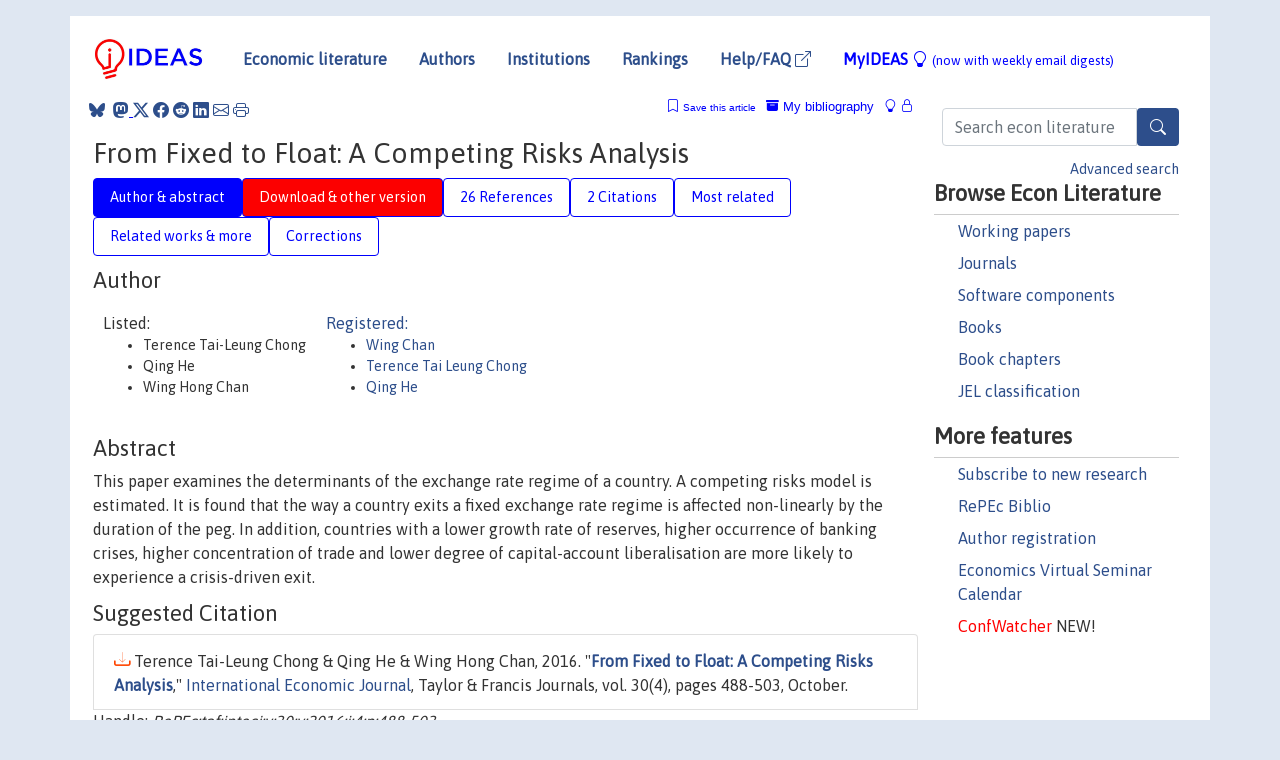

--- FILE ---
content_type: text/html; charset=UTF-8
request_url: https://ideas.repec.org/a/taf/intecj/v30y2016i4p488-503.html
body_size: 16617
content:
<!DOCTYPE html> 
<HTML lang="en">
<HEAD>
<TITLE>From Fixed to Float: A Competing Risks Analysis</TITLE>
    <meta charset="utf-8">
    <meta http-equiv="X-UA-Compatible" content="IE=edge">
    <meta name="viewport" content="width=device-width, initial-scale=1.0">
    <link rel="stylesheet" href="https://maxcdn.bootstrapcdn.com/bootstrap/4.0.0/css/bootstrap.min.css" integrity="sha384-Gn5384xqQ1aoWXA+058RXPxPg6fy4IWvTNh0E263XmFcJlSAwiGgFAW/dAiS6JXm" crossorigin="anonymous">
    <link rel="stylesheet" href="https://cdn.jsdelivr.net/npm/bootstrap-icons@1.13.1/font/bootstrap-icons.min.css" integrity="sha256-pdY4ejLKO67E0CM2tbPtq1DJ3VGDVVdqAR6j3ZwdiE4=" crossorigin="anonymous">
    <link rel="stylesheet" href="/css/font-awesome.min.css">
<!--    <link rel="stylesheet" href="https://cdn.jsdelivr.net/npm/fork-awesome@1.2.0/css/fork-awes
ome.min.css" integrity="sha256-XoaMnoYC5TH6/+ihMEnospgm0J1PM/nioxbOUdnM8HY=" crossorigin="anonymous">-->
<!--    <link rel="stylesheet" href="https://site-assets.fontawesome.com/releases/v6.2.0/css/all.css" />-->
    <link href="/css/normalnew.css" rel="stylesheet" type="text/css"/>
    <link href="/css/pushy.css" rel="stylesheet" type="text/css"/>
    <link rel="icon" type="image.jpg" href="/favicon.ico">
<!--[if lte IE 9]>
  <script src="/css/html5shiv.min.js"></script>
  <script src="/css/respond.min.js"></script>
<![endif]-->
  <script type='text/javascript'>
    var captchaContainer = null;
    var loadCaptcha = function() {
      captchaContainer = grecaptcha.render('captcha_container', {
        'sitekey' : '6LdQebIaAAAAACSKxvbloyrkQ_q-MqhOAGgD5PQV',
        'callback' : function(response) {
          console.log(response);
        }
      });
    };
  </script>

<META NAME="handle" CONTENT="RePEc:taf:intecj:v:30:y:2016:i:4:p:488-503"><META NAME="DOI" CONTENT="10.1080/10168737.2016.1204343"><META NAME="description" CONTENT="Downloadable (with restrictions)!  This paper examines the determinants of the exchange rate regime of a country. A competing risks model is estimated. It is found that the way a country exits a fixed exchange rate regime is affected non-linearly by the duration of the peg. In addition, countries with a lower growth rate of reserves, higher occurrence of banking crises, higher concentration of trade and lower degree of capital-account liberalisation are more likely to experience a crisis-driven exit.">
<META NAME="keywords" CONTENT="">
<META NAME="jel_code" CONTENT="F31">
<META NAME="author" CONTENT="Terence Tai-Leung Chong & Qing He & Wing Hong Chan">
<META NAME="author_shortid" CONTENT="pch102; pch395; phe357">
<META NAME="title" CONTENT="From Fixed to Float: A Competing Risks Analysis">
<META NAME="download" CONTENT="1">
<META NAME="freedownload" CONTENT="0">
<META NAME="date" CONTENT="2016-02-02">
<META NAME="citation_publication_date" CONTENT="2016">
<META NAME="citation_authors" content="Terence Tai-Leung Chong; Qing He; Wing Hong Chan">
<META NAME="citation_title" content="From Fixed to Float: A Competing Risks Analysis">
<META NAME="citation_abstract" content=" This paper examines the determinants of the exchange rate regime of a country. A competing risks model is estimated. It is found that the way a country exits a fixed exchange rate regime is affected non-linearly by the duration of the peg. In addition, countries with a lower growth rate of reserves, higher occurrence of banking crises, higher concentration of trade and lower degree of capital-account liberalisation are more likely to experience a crisis-driven exit.">
<META NAME="citation_publisher" content="Taylor & Francis Journals">
<META NAME="citation_journal_title" content="International Economic Journal">
<META NAME="citation_keywords" content="">
<META NAME="citation_abstract_html_url" content="https://ideas.repec.org/a/taf/intecj/v30y2016i4p488-503.html">
<META NAME="citation_abstract_pdf_url" content="https://ideas.repec.org/a/taf/intecj/v30y2016i4p488-503.html">
<META NAME="redif-type" content="article">
<META NAME="citation_type" content="redif-article">
<META NAME="citation_year" content="2016">
<META NAME="citation_volume" content="30">
<META NAME="citation_issue" content="4">

<META NAME="citation_firstpage" content="488">
<META NAME="citation_lastpage" content="503">
<META NAME="twitter:card" content="summary_large_image">
<META NAME="twitter:site" content="@repec_org">
<META NAME="twitter:title" content="From Fixed to Float: A Competing Risks Analysis, by Terence Tai-Leung ">
<META NAME="twitter:description" content=" This paper examines the determinants of the exchange rate regime of a country. A competing risks model is estimated. It is found that the way a country exits a fixed exchange rate regime is affected ">
<META NAME="twitter:image" content="https://ideas.repec.org/cgi-bin/twimage.cgi?a&taf:intecj:v:30:y:2016:i:4:p:488-503">
<META PROPERTY="og:type" content="article">
<META PROPERTY="og:title" content="From Fixed to Float: A Competing Risks Analysis">
<META PROPERTY="og:description" content=" This paper examines the determinants of the exchange rate regime of a country. A competing risks model is estimated. It is found that the way a country exits a fixed exchange rate regime is affected ">
<META PROPERTY="og:url" content="https://ideas.repec.org//a/taf/intecj/v30y2016i4p488-503.html">
<META PROPERTY="og:image" content="https://ideas.repec.org/cgi-bin/twimage.cgi?a&taf:intecj:v:30:y:2016:i:4:p:488-503">
<script type="application/ld+json">
    {
	"@context": "http://schema.org",
	"@graph": [
	  {
	    "@id": "#periodical",
	    "@type": "Periodical",
	    "name": "International Economic Journal",
	    "publisher": "Taylor & Francis Journals",
	    "url": "https://ideas.repec.org/s/taf/intecj.html",
	    "requiresSubscription": "false"
          },
	  {
	    "@id": "#number",
	    "@type": "PublicationIssue",
	    "datePublished": "2016",
	    "issueNumber": "4"
          },
	    {		
	      "@id": "#volume",
	      "@type": "PublicationVolume",
	      "volumeNumber": "30"
            },
	  {
	    "@id": "#article",
	    "@type": "ScholarlyArticle",
 	    "name": "From Fixed to Float: A Competing Risks Analysis",
	    "url": "https://ideas.repec.org//a/taf/intecj/v30y2016i4p488-503.html",
	    "description": " This paper examines the determinants of the exchange rate regime of a country. A competing risks model is estimated. It is found that the way a country exits a fixed exchange rate regime is affected non-linearly by the duration of the peg. In addition, countries with a lower growth rate of reserves, higher occurrence of banking crises, higher concentration of trade and lower degree of capital-account liberalisation are more likely to experience a crisis-driven exit.",
	    "keywords": "",
	    "pageEnd": "503",
	    "pageStart": "488",
	    "pagination": "488-503",
          
	    "author": "Terence Tai-Leung Chong & Qing He & Wing Hong Chan",
	    "isPartOf": [
	      {
	        "@id": "#volume"
	      },
	      {	
	        "@id": "#periodical"
	      },
	      {
	        "@id": "#number"
	      }
	    ]
	 }
      ]
    }
    </script>
    </HEAD><BODY>
<!-- Google tag (gtag.js) -->
<script async src="https://www.googletagmanager.com/gtag/js?id=G-G63YGSJVZ7"></script>
<script>
  window.dataLayer = window.dataLayer || [];
  function gtag(){dataLayer.push(arguments);}
  gtag('js', new Date());

  gtag('config', 'G-G63YGSJVZ7');
</script>

<div class="container">
    <div id="header" class="row">
      <nav class="navbar navbar-collapse navbar-expand-md" role="navigation">
          <a class="navbar-brand" href="/">
            <img width="125" src="/ideas4.jpg" border="0" alt="IDEAS home">
          </a>
	<button class="navbar-toggler" type="button" data-bs-toggle="collapse" data-toggle="collapse" data-target="#mobilesearch" aria-controls="mobilesearch" aria-expanded="false" aria-label="Toggle navigation">
	  <span class="navbar-toggler-icon"><i class="bi-search"></i></span>
	</button>
	<div class="collapse" id="mobilesearch">
	  <div class="form-inline">
	  <form method="POST" action="/cgi-bin/htsearch2" id="mobilesearch" role="search" class="card card-body">
            <div class="input-group">
              <input class="form-control" type="text" name="q" value="" placeholder="Search econ literature">
              <span class="input-group-btn">
		<button type="submit" class="btn" style="background-color: #2d4e8b; color: white;" aria-label="Search">
                <i class="bi-search"></i>
              </button>
		<!--<input class="btn btn-default btn-lg fa" type="submit" value="&#xf002;" style="color:white;background-color:#2d4e8b;">-->
              </span>
            </div>
            <a href="/search.html" class="advanced-search">Advanced search</a>
	  </form>
	  </div>
	  </div>
	<button class="navbar-toggler" type="button" data-bs-toggle="collapse" data-toggle="collapse" data-target="#mobilemenu" aria-controls="mobilemenu" aria-expanded="false" aria-label="Toggle navigation">
	  <span class="navbar-toggler-icon"><i class="bi bi-list"></i></span>
	</button>
	<div class="collapse" id="mobilemenu">
          <ul class="navbar-nav mr-auto">
            <li class="nav-item">
	      <a class="nav-link" href="/">Economic literature:</a> <a href="/i/p.html">papers</A>, <a href="/i/a.html">articles</A>, <a href="/i/c.html">software</A>, <a href="/i/h.html">chapters</A>, <a href="/i/b.html">books</A>.
	    </li>
            <li class="nav-item">
              <a class="nav-link" href="/i/e.html">Authors</a>
	    </li>
            <li class="nav-item">
              <a class="nav-link" href="http://edirc.repec.org/">Institutions</a>
	    </li>
            <li class="nav-item">
	      <a class="nav-link" href="/top/">Rankings</a>
	    </li>
            <li class="nav-item">
	      <a class="nav-link" href="/help.html" target="_blank">Help/FAQ  <i class="bi bi-box-arrow-up-right"></i></a>
	    </li>
            <li class="nav-item">
	      <a class="nav-link" href="/cgi-bin/myideas.cgi">MyIDEAS <I class="bi bi-lightbulb"></I></a>
	    </li>
	    <li class="nav-item">
	      <span class="nav-text">More options at page bottom</span>
	    </li>
          </ul>
	</div>
	<div class="d-none d-md-inline">
          <ul class="nav nav-fill" id="topnav">
            <li class="nav-item">
	      <a class="nav-link" href="/">Economic literature</a>
	    </li>
            <li class="nav-item">
              <a class="nav-link" href="/i/e.html">Authors</a>
	    </li>
            <li class="nav-item">
              <a class="nav-link" href="http://edirc.repec.org/">Institutions</a>
	    </li>
            <li class="nav-item">
	      <a class="nav-link" href="/top/">Rankings</a>
	    </li>
            <li class="nav-item">
	      <a class="nav-link" href="/help.html" target="_blank">Help/FAQ  <i class="bi bi-box-arrow-up-right"></i></a>
	    </li>
            <li class="nav-item">
	      <a class="nav-link" href="/cgi-bin/myideas.cgi" style="color:blue;">MyIDEAS <I class="bi bi-lightbulb"></I> <small>(now with weekly email digests)</small></a>
	    </li>
          </ul>
        </div>
      </nav>
    </div>
    
    
    <div class="row">
      <div class="col-12" style="margin-top: -10px;">
	
	
	<div id="sidebar" class="sidebar-nav-fixed pull-right d-none d-print-none d-md-inline col-md-3">
	  <div class="inline-form">
	  <form method="POST" action="/cgi-bin/htsearch2" id="topsearch" role="search" class="navbar-form navbar-right">
            <div class="input-group">
              <input class="form-control" type="text" name="q" value="" placeholder="Search econ literature">
              <button type="submit" class="btn" style="background-color: #2d4e8b; color: white;" aria-label="Search">
                <i class="bi-search"></i>
              </button>
	      <!--<input class="btn fa" type="submit" value="&#xf002;" style="color:white;background-color:#2d4e8b;">-->
            </div>
            <a href="/search.html" class="advanced-search">Advanced search</a>
	  </form>
	  </div>
	  <div id="menu">
            <h3>Browse Econ Literature</h3>
            <ul>
              <li><a href="/i/p.html">Working papers</a></li>
              <li><a href="/i/a.html">Journals</a></li>
              <li><a href="/i/c.html">Software components</a></li>
              <li><a href="/i/b.html">Books</a></li>
              <li><a href="/i/h.html">Book chapters</a></li>
              <li><a href="/j/">JEL classification</a></li>
            </ul>
	    
            <h3>More features</h3>
            <ul>
	      <li><a href="http://nep.repec.org/">Subscribe to new research</a></li>
	      <li><a href="https://biblio.repec.org/">RePEc Biblio</a></li>
	      <li><a href="https://authors.repec.org/">Author registration</a></li>
	      <li><a href="/v/">Economics Virtual Seminar Calendar</a></li>
	      <li><a href="https://confwatcher.b2ideas.eu/"><font color="red">ConfWatcher</font></a> NEW!</li>
            </ul>
	  </div>
	</div>
	<div class="d-none d-print-block">
	  <img width="145" src="/ideas4.jpg" border="0" alt="IDEAS home"> Printed from https://ideas.repec.org/a/taf/intecj/v30y2016i4p488-503.html 
	</div>
	
	<div id="main" class="col-12 col-md-9">
	  <div class="site-overlay"></div>
	  <div class="d-print-none">
	    
<div id="messages" class="col-xs-12">
<span class="share-block">
            &nbsp;<a href="https://bsky.app/intent/compose?text=Found%20on%20RePEc/IDEAS:%20https://ideas.repec.org//a/taf/intecj/v30y2016i4p488-503.html%20&#128161;" target="_NEW"><i class="bi bi-bluesky"></i></a>&nbsp;
            <share-to-mastodon message="Found on RePEc/IDEAS:" url='https://ideas.repec.org//a/taf/intecj/v30y2016i4p488-503.html'><font color="#2d4e8b"><i class="bi bi-mastodon"></i></font></share-to-mastodon>
            <a class="share-twitter bi bi-twitter-x" href="#" title="Share on Twitter"></a>
            <a class="share-facebook bi bi-facebook" href="#" title="Share on Facebook"></a>
            <a class="share-reddit bi bi-reddit" href="#" title="Share on Reddit"></a>
            <a class="share-linkedin bi bi-linkedin" href="#"  title="Share on LinkedIn"></a>
            <a class="share-email bi bi-envelope" href="#"  title="Share by Email"></a>
            <a class="share-print bi bi-printer" href="#" title="Print this page"></a>














<span id="myideas">

<a href="/cgi-bin/myideas.cgi" data-bs-toggle="tooltip" data-toggle="tooltip" title="MyIDEAS: not logged in">
<i class="bi bi-lightbulb"></i>
<i class="bi bi-lock"></i>&nbsp;</a>


 <A HREF="/cgi-bin/myideas.cgi#myibiblio1unassigned"><I class="bi bi-archive-fill"></I>&nbsp;My&nbsp;bibliography</A> 
 <i class="bi bi-bookmark"></i>&nbsp;<span onclick="loadDoc('https://ideas.repec.org/cgi-bin/myiadd2.cgi',myFunction);return true;">Save this article</span>




</span>
<script>
function loadDoc(url,cfunc) {
  var xhttp = new XMLHttpRequest();
  xhttp.onreadystatechange = function() {
    if (xhttp.readyState == 4 && xhttp.status == 200) {
      cfunc(xhttp);
    }
  };
  xhttp.open("GET", url, true);
  xhttp.send();
}
function myFunction(xhttp) {
  document.getElementById("response").innerHTML = xhttp.responseText;
}
</script><span id="response"></span>
</div>


	  </div>
	  <div id="content-block">
	    
	    

<div id="title">
<h1>From Fixed to Float: A Competing Risks Analysis</h1></div>
<div>
<ul class="nav nav-pills" id="myTab" role="tablist">
  <li class="nav-item">
    <a class="nav-link active" id="author-abstract-tab" data-toggle="tab" href="#author-abstract" role="tab" aria-controls="author-abstract" aria-selected="true">Author & abstract</a>
  </li>
  <li class="nav-item">
    <a class="nav-link download-tab" id="download-tab" data-toggle="tab" href="#download" role="tab" aria-controls="download" aria-selected="false">Download &amp; other version</a>
  </li>
  <li class="nav-item">
    <a class="nav-link" id="refs-tab" data-toggle="tab" href="#refs" role="tab" aria-controls="refs" aria-selected="false">26 References</a>
  </li>
      <li class="nav-item">
    <a class="nav-link" id="cites-tab" data-toggle="tab" href="#cites" role="tab" aria-controls="cites" aria-selected="false">2 Citations</a>
  </li>
          <li class="nav-item">
    <a class="nav-link" id="mrel-tab" data-toggle="tab" href="#mrel" role="tab" aria-controls="mrel" aria-selected="false">Most related</a>
  </li>
  <li class="nav-item">
    <a class="nav-link" id="more-tab" data-toggle="tab" href="#more" role="tab" aria-controls="more" aria-selected="false">Related works & more</a>
  </li>
  <!-- Placeholder usernotes pill-->
  <li class="nav-item">
    <a class="nav-link" id="correct-tab" data-toggle="tab" href="#correct" role="tab" aria-controls="correct" aria-selected="false">Corrections</a>
  </li>
</ul>
    

<div class="tab-content" id="myTabContent">
  <div class="tab-pane fade show active" id="author-abstract" role="tabpanel" aria-labelledby="author-abstract-tab">

<h2>Author</h2>
    <div id="author-body">
      <div id="authortable">
        <div id="listed-authors">Listed:
          <ul id="authorlist"><li class="authorname">Terence Tai-Leung Chong</li>
<li class="authorname">Qing He</li>
<li class="authorname">Wing Hong Chan</li>
</ul></div><div id="registered-authors"> <a href="https://authors.repec.org/">Registered:</a> <ul id="authorregistered"><li><a href="/e/pch102.html">Wing  Chan </A></li>
<li><a href="/f/pch395.html">Terence Tai Leung  Chong </A></li>
<li><a href="/f/phe357.html">Qing  He </A></li>
</ul>
</div>
</div>
</div>


<h2 style="clear:left">Abstract</h2><div id="abstract-body"> This paper examines the determinants of the exchange rate regime of a country. A competing risks model is estimated. It is found that the way a country exits a fixed exchange rate regime is affected non-linearly by the duration of the peg. In addition, countries with a lower growth rate of reserves, higher occurrence of banking crises, higher concentration of trade and lower degree of capital-account liberalisation are more likely to experience a crisis-driven exit.</div>
<h2>Suggested Citation</h2>
<div id="biblio-body">
<LI class="list-group-item downgate">  Terence Tai-Leung Chong & Qing He & Wing Hong Chan, 2016.
"<B><A HREF="/a/taf/intecj/v30y2016i4p488-503.html">From Fixed to Float: A Competing Risks Analysis</A></B>,"
<A HREF="/s/taf/intecj.html">International Economic Journal</A>, Taylor & Francis Journals, vol. 30(4), pages 488-503, October.
</li>
Handle: <i style="word-break:break-all">RePEc:taf:intecj:v:30:y:2016:i:4:p:488-503</i>
<br>DOI: 10.1080/10168737.2016.1204343
<form method="post" action="/cgi-bin/refs.cgi" target="refs" class="form-inline" role="form" style="margin-bottom: 10px;">
<input type="hidden" name="handle" value="RePEc:taf:intecj:v:30:y:2016:i:4:p:488-503">
<div class="pull-left" style="padding-right: 2px;">
<input type="submit" class="btn btn-default fa" name="ref" value="Export reference &#xf08e;"> as
</div>
<div class="col-xs-8" style="padding-left: 0;">
<select name="output" size="1">
<option value="0">HTML</option>
<option value="0.5">HTML with abstract</option>
<option value="1">plain text</option>
<option value="1.5">plain text with abstract</option>
<option value="2">BibTeX</option>
<option value="3">RIS (EndNote, RefMan, ProCite)</option>
<option value="4">ReDIF</option>
<option value="6">JSON</option>
</select> 
</div>
</form></div>
   </div>
  <div class="tab-pane fade" id="download" role="tabpanel" aria-labelledby="download-tab">
    <h2>Download full text from publisher</h2><p></p>
       <FORM METHOD=GET ACTION="/cgi-bin/get_doc.cgi" target="_blank">
       <INPUT TYPE=HIDDEN NAME="urn" VALUE="RePEc:taf:intecj:v:30:y:2016:i:4:p:488-503"><INPUT TYPE="radio" NAME="url" VALUE="http://hdl.handle.net/10.1080/10168737.2016.1204343" checked><B>File URL:</B> <span style="word-break:break-all">http://hdl.handle.net/10.1080/10168737.2016.1204343</span><BR><B>Download Restriction:</B> Access to full text is restricted to subscribers.<BR>
<HR><INPUT TYPE="radio" NAME="url" VALUE="https://libkey.io/10.1080/10168737.2016.1204343?utm_source=ideas">
		<B>File URL:</B> <span style="word-break:break-all">https://libkey.io/10.1080/10168737.2016.1204343?utm_source=ideas</span><BR>
                <B>LibKey link</B>: if access is restricted and if your library uses this service, LibKey will redirect you to where you can use your library subscription to access this item<BR>
<font size="+2" color="red">---><INPUT TYPE="SUBMIT" class="btn fa" VALUE="Download the selected file &#xf08e;" style="color:white;background-color:#2d4e8b;"><---</font></FORM><P>As the access to this document is restricted, you may want to look for a different version below or <form action="/cgi-bin/htsearch2" method="post" class="inline"><input type="hidden" name="q" value="From+Fixed+to+Float++A+Competing+Risks+Analysis"><button type="submit" value="submit" class="link-button">search</button></form> for a different version of it.
<h2>Other versions of this item:</h2>
<div class="otherversion"><UL><LI class="list-group-item downfree"> Chong, Terence Tai Leung & He, Qing & Chan, Wing Hong, 2014.
 "<B><A HREF="https://ideas.repec.org/p/pra/mprapa/60824.html">From Fixed to Float: A Competing Risks Analysis</A></B>,"
<A HREF="https://ideas.repec.org/s/pra/mprapa.html">MPRA Paper</A> 
60824, University Library of Munich, Germany.
</UL></div>
</div>

  <div class="tab-pane fade" id="refs" role="tabpanel" aria-labelledby="refs-tab"><h2>References listed on IDEAS</h2><form method="post" action="/cgi-bin/refs.cgi" target="refs" class="form-inline" role="form" style="margin-bottom: 10px;">
<input type="hidden" name="handle" value="repec:oup:restud:v:75:y:2008:i:3:p:929-955#repec:wly:jmoncb:v:39:y:2007:i:5:p:1003-1035#repec:tpr:restat:v:88:y:2006:i:4:p:698-714#repec:mtl:montde:2003-21#repec:oup:qjecon:v:117:y:2002:i:2:p:379-408.#repec:eee:labeco:v:12:y:2005:i:4:p:449-468#repec:cdl:scciec:qt12t6x2ht#repec:ecj:econjl:v:109:y:1999:i:454:p:c1-14#repec:mcb:jmoncb:v:11:y:1979:i:3:p:311-25#repec:boc:bocins:extwealth#repec:eee:inecon:v:73:y:2007:i:2:p:223-250#repec:oup:qjecon:v:119:y:2004:i:1:p:301-352.#repec:fip:fedgif:778#repec:mtl:montec:15-2003#repec:eee:deveco:v:54:y:1997:i:2:p:387-404#repec:chk:cuhked:_088#repec:mtp:titles:0262072408#repec:iis:dispap:iiisdp96#repec:oup:qjecon:v:119:y:2004:i:1:p:1-48.#repec:bpj:sndecm:v:12:y:2008:i:4:n:2#repec:eee:inecon:v:17:y:1984:i:1-2:p:1-13#repec:imf:imfwpa:2006/037#repec:fip:fedfwp:2004-15#repec:cdl:ucscec:qt24c9v7w9#repec:tcd:tcduee:2000518#repec:imf:imfwpa:2006/069#repec:pra:mprapa:13196#repec:nbr:nberwo:12729#repec:eee:jimfin:v:30:y:2011:i:4:p:641-659#repec:pra:mprapa:14070#repec:cdl:ucscec:qt12t6x2ht#repec:nbr:nberwo:4898#repec:nbr:nberwo:4651#repec:fip:fedfap:95-04#repec:cpr:ceprdp:1060#repec:bla:finmgt:v:39:y:2010:i:4:p:1697-1718#repec:nbr:nberwo:8963#repec:eee:jimfin:v:37:y:2013:i:c:p:439-467#repec:pra:mprapa:14000#repec:kud:epruwp:04-11#repec:nbr:nberwo:7993#repec:iis:dispap:iiisdp126#repec:hrv:faseco:34721963#repec:imf:imfwpa:2005/039#repec:ucb:calbcd:c95-046#repec:ags:ucbewp:233397#repec:imf:imfwpa:2003/147#repec:eee:econom:v:97:y:2000:i:2:p:365-381#repec:eee:inecon:v:74:y:2008:i:2:p:341-361#repec:iis:dispap:iiisdp116#repec:cpr:ceprdp:5644#repec:bla:scandj:v:107:y:2005:i:2:p:261-278#repec:nbr:nberwo:13467#repec:mcb:jmoncb:v:39:y:2007:i:5:p:1003-1035">
<div class="pull-left" style="padding-right: 2px;">
<input type="submit" class="btn btn-default fa" name="ref" value="Export references &#xf08e;"> as
</div>
<div class="col-xs-8" style="padding-left: 0;">
<select name="output" size="1">
<option value="0">HTML</option>
<option value="0.5">HTML with abstract</option>
<option value="1">plain text</option>
<option value="1.5">plain text with abstract</option>
<option value="2">BibTeX</option>
<option value="3">RIS (EndNote, RefMan, ProCite)</option>
<option value="4">ReDIF</option>
<option value="6">JSON</option>
</select> 
</div>
</form>
<ol class="list-group"><LI class="list-group-item downgate">  Carmen M. Reinhart & Kenneth S. Rogoff, 2004.
"<B><A HREF="/a/oup/qjecon/v119y2004i1p1-48..html">The Modern History of Exchange Rate Arrangements: A Reinterpretation</A></B>,"
<A HREF="/s/oup/qjecon.html">The Quarterly Journal of Economics</A>, President and Fellows of Harvard College, vol. 119(1), pages 1-48.

<div class="otherversion"><UL>
<LI class="list-group-item downfree"> Carmen M. Reinhart & Kenneth S. Rogoff, 2002.
 "<B><A HREF="/p/nbr/nberwo/8963.html">The Modern History of Exchange Rate Arrangements: A Reinterpretation</A></B>,"
<A HREF="/s/nbr/nberwo.html">NBER Working Papers</A> 
8963, National Bureau of Economic Research, Inc.

<LI class="list-group-item downfree"> Reinhart, Carmen & Rogoff, Kenneth, 2004.
 "<B><A HREF="/p/pra/mprapa/14070.html">The modern history of exchange rate arrangements: A reinterpretation</A></B>,"
<A HREF="/s/pra/mprapa.html">MPRA Paper</A> 
14070, University Library of Munich, Germany.
<LI class="list-group-item downfree"> Reinhart, Carmen M. & Rogoff, Kenneth S., 2004.
 "<B><A HREF="/p/hrv/faseco/34721963.html">The Modern History of Exchange Rate Arrangements: A Reinterpretation</A></B>,"
<A HREF="/s/hrv/faseco.html">Scholarly Articles</A> 
34721963, Harvard University Department of Economics.


</UL></div>
<LI class="list-group-item downgate">  Klein, Michael W. & Marion, Nancy P., 1997.
"<B><A HREF="/a/eee/deveco/v54y1997i2p387-404.html">Explaining the duration of exchange-rate pegs</A></B>,"
<A HREF="/s/eee/deveco.html">Journal of Development Economics</A>, Elsevier, vol. 54(2), pages 387-404, December.

<div class="otherversion"><UL>
<LI class="list-group-item downfree"> Michael W. Klein & Nancy P. Marion, 1994.
 "<B><A HREF="/p/nbr/nberwo/4651.html">Explaining the Duration of Exchange-Rate Pegs</A></B>,"
<A HREF="/s/nbr/nberwo.html">NBER Working Papers</A> 
4651, National Bureau of Economic Research, Inc.



</UL></div>
<LI class="list-group-item downgate">  Reuven Glick & Xueyan Guo & Michael Hutchison, 2006.
"<B><A HREF="/a/tpr/restat/v88y2006i4p698-714.html">Currency Crises, Capital-Account Liberalization, and Selection Bias</A></B>,"
<A HREF="/s/tpr/restat.html">The Review of Economics and Statistics</A>, MIT Press, vol. 88(4), pages 698-714, November.

<div class="otherversion"><UL>
<LI class="list-group-item downfree"> Glick, Reuven & Guo, Xueyan & Hutchison, Michael M., 2004.
 "<B><A HREF="/p/cdl/ucscec/qt24c9v7w9.html">Currency Crises, Capital Account Liberalization, and Selection Bias</A></B>,"
<A HREF="/s/cdl/ucscec.html">Santa Cruz Department of Economics, Working Paper Series</A> 
qt24c9v7w9, Department of Economics, UC Santa Cruz.

<LI class="list-group-item downfree"> Reuven Glick & Xueyan Guo & Michael M. Hutchison, 2005.
 "<B><A HREF="/p/fip/fedfwp/2004-15.html">Currency Crises, Capital Account Liberalization, and Selection Bias</A></B>,"
<A HREF="/s/fip/fedfwp.html">Working Paper Series</A> 
2004-15, Federal Reserve Bank of San Francisco.
<LI class="list-group-item downfree"> Glick, Reuven & Guo, Xueyan & Hutchison, Michael M., 2004.
 "<B><A HREF="/p/cdl/ucscec/qt12t6x2ht.html">Currency Crises, Capital Account Liberalization, and Selection Bias</A></B>,"
<A HREF="/s/cdl/ucscec.html">Santa Cruz Department of Economics, Working Paper Series</A> 
qt12t6x2ht, Department of Economics, UC Santa Cruz.
<LI class="list-group-item downfree"> Reuven Glick & Xueyan Guo & Michael Hutchison, 2004.
 "<B><A HREF="/p/kud/epruwp/04-11.html">Currency Crises, Capital Account Liberalization, and Selection Bias</A></B>,"
<A HREF="/s/kud/epruwp.html">EPRU Working Paper Series</A> 
04-11, Economic Policy Research Unit (EPRU), University of Copenhagen. Department of Economics.
<LI class="list-group-item downfree"> Glick, Reuven & Guo, Xueyan & Hutchison, Michael M., 2004.
 "<B><A HREF="/p/cdl/scciec/qt12t6x2ht.html">Currency Crises, Capital Account Liberalization, and Selection Bias</A></B>,"
<A HREF="/s/cdl/scciec.html">Santa Cruz Center for International Economics, Working Paper Series</A> 
qt12t6x2ht, Center for International Economics, UC Santa Cruz.


</UL></div>
<LI class="list-group-item downgate">  Sergio Rebelo & Carlos A. Végh, 2008.
"<B><A HREF="/a/oup/restud/v75y2008i3p929-955.html">When is it Optimal to Abandon a Fixed Exchange Rate? -super-1</A></B>,"
<A HREF="/s/oup/restud.html">The Review of Economic Studies</A>, Review of Economic Studies Ltd, vol. 75(3), pages 929-955.
<LI class="list-group-item downnone">  Qing He & Terence Tai‐Leung Chong & Li Li & Jun Zhang, 2010.
"<B><A HREF="/a/bla/finmgt/v39y2010i4p1697-1718.html">A Competing Risks Analysis of Corporate Survival</A></B>,"
<A HREF="/s/bla/finmgt.html">Financial Management</A>, Financial Management Association International, vol. 39(4), pages 1697-1718, December.
<LI class="list-group-item downgate">  Guillermo A. Calvo & Carmen M. Reinhart, 2002.
"<B><A HREF="/a/oup/qjecon/v117y2002i2p379-408..html">Fear of Floating</A></B>,"
<A HREF="/s/oup/qjecon.html">The Quarterly Journal of Economics</A>, President and Fellows of Harvard College, vol. 117(2), pages 379-408.

<div class="otherversion"><UL>
<LI class="list-group-item downfree"> Guillermo A. Calvo & Carmen M. Reinhart, 2000.
 "<B><A HREF="/p/nbr/nberwo/7993.html">Fear of Floating</A></B>,"
<A HREF="/s/nbr/nberwo.html">NBER Working Papers</A> 
7993, National Bureau of Economic Research, Inc.

<LI class="list-group-item downfree"> Reinhart, Carmen & Calvo, Guillermo, 2002.
 "<B><A HREF="/p/pra/mprapa/14000.html">Fear of floating</A></B>,"
<A HREF="/s/pra/mprapa.html">MPRA Paper</A> 
14000, University Library of Munich, Germany.
<LI class="list-group-item downfree"> Reinhart, Carmen, 2001.
 "<B><A HREF="/p/pra/mprapa/13196.html">Fear of Floating: Exchange Rate Flexibility Indices</A></B>,"
<A HREF="/s/pra/mprapa.html">MPRA Paper</A> 
13196, University Library of Munich, Germany.


</UL></div>
<LI class="list-group-item downgate">  Chong, Terence Tai-Leung, 2000.
"<B><A HREF="/a/eee/econom/v97y2000i2p365-381.html">Estimating the differencing parameter via the partial autocorrelation function</A></B>,"
<A HREF="/s/eee/econom.html">Journal of Econometrics</A>, Elsevier, vol. 97(2), pages 365-381, August.

<div class="otherversion"><UL>
<LI class="list-group-item downnone"> Terence Tai-Leung, Chong, 1998.
 "<B><A HREF="/p/chk/cuhked/_088.html">Estimating the Differencing Parameter Via the Partial Autocorrelation Function</A></B>,"
<A HREF="/s/chk/cuhked.html">Departmental Working Papers</A> 
_088, Chinese University of Hong Kong, Department of Economics.



</UL></div>
<LI class="list-group-item downgate"> Eichengreen, Barry & Rose, Andrew K & Wyplosz, Charles, 1994.
 "<B><A HREF="/p/cpr/ceprdp/1060.html">Speculative Attacks on Pegged Exchange Rates: An Empirical Exploration with Special Reference to the European Monetary System</A></B>,"
<A HREF="/s/cpr/ceprdp.html">CEPR Discussion Papers</A> 
1060, C.E.P.R. Discussion Papers.

<div class="otherversion"><UL>
<LI class="list-group-item downfree"> Barry Eichengreen & Andrew K. Rose & Charles Wyplosz, 1994.
 "<B><A HREF="/p/nbr/nberwo/4898.html">Speculative Attacks on Pegged Exchange Rates: An Empirical Exploration with Special Reference to the European Monetary System</A></B>,"
<A HREF="/s/nbr/nberwo.html">NBER Working Papers</A> 
4898, National Bureau of Economic Research, Inc.
<LI class="list-group-item downnone"> Barry Eichengreen & Andrew K. Rose & Charles Wyplosz, 1995.
 "<B><A HREF="/p/fip/fedfap/95-04.html">Speculative attacks on pegged exchange rates: an empirical exploration with special reference to the European Monetary System</A></B>,"
<A HREF="/s/fip/fedfap.html">Working Papers in Applied Economic Theory</A> 
95-04, Federal Reserve Bank of San Francisco.
<LI class="list-group-item downnone"> Barry Eichengreen, Andrew K. Rose, and Charles Wyplosz., 1995.
 "<B><A HREF="/p/ucb/calbcd/c95-046.html">Speculative Attacks on Pegged Exchange Rates: An Empirical Exploration with Special Reference to the European Monetary System</A></B>,"
<A HREF="/s/ucb/calbcd.html">Center for International and Development Economics Research (CIDER) Working Papers</A> 
C95-046, University of California at Berkeley.
<LI class="list-group-item downfree"> Eichengreen, Barry & Rose, Andrew K. & Wyplosz, Charles, 1995.
 "<B><A HREF="/p/ags/ucbewp/233397.html">Speculative Attacks on Pegged Exchange Rates: An Empirical Exploration with Special Reference to the European Monetary System</A></B>,"
<A HREF="/s/ags/ucbewp.html">Center for International and Development Economics Research (CIDER) Working Papers</A> 
233397, University of California-Berkeley, Department of Economics.


</UL></div>
<LI class="list-group-item downgate">  Tamgac, Unay, 2013.
"<B><A HREF="/a/eee/jimfin/v37y2013icp439-467.html">Duration of fixed exchange rate regimes in emerging economies</A></B>,"
<A HREF="/s/eee/jimfin.html">Journal of International Money and Finance</A>, Elsevier, vol. 37(C), pages 439-467.
<LI class="list-group-item downfree"> Ms. Enrica Detragiache & Mr. Eisuke Okada & Mr. Ashoka Mody, 2005.
 "<B><A HREF="/p/imf/imfwpa/2005-039.html">Exits from Heavily Managed Exchange Rate Regimes</A></B>,"
<A HREF="/s/imf/imfwpa.html">IMF Working Papers</A> 
2005/039, International Monetary Fund.
<LI class="list-group-item downfree">  Paul Masson & Francisco J. Ruge‐Murcia, 2005.
"<B><A HREF="/a/bla/scandj/v107y2005i2p261-278.html">Explaining the Transition between Exchange Rate Regimes</A></B>,"
<A HREF="/s/bla/scandj.html">Scandinavian Journal of Economics</A>, Wiley Blackwell, vol. 107(2), pages 261-278, June.

<div class="otherversion"><UL>
<LI class="list-group-item downfree"> MASSON, Paul & RUGE-MURCIA, Francisco J., 2003.
 "<B><A HREF="/p/mtl/montde/2003-21.html">Explaining the Transition Between Exchange Rate Regimes</A></B>,"
<A HREF="/s/mtl/montde.html">Cahiers de recherche</A> 
2003-21, Universite de Montreal, Departement de sciences economiques.

<LI class="list-group-item downfree"> MASSON, Paul & RUGE-MURCIA, Francisco J., 2003.
 "<B><A HREF="/p/mtl/montec/15-2003.html">Explaining the Transition Between Exchange Rate Regimes</A></B>,"
<A HREF="/s/mtl/montec.html">Cahiers de recherche</A> 
15-2003, Centre interuniversitaire de recherche en Ã©conomie quantitative, CIREQ.


</UL></div>
<LI class="list-group-item downgate">  Lane, Philip R. & Milesi-Ferretti, Gian Maria, 2007.
"<B><A HREF="/a/eee/inecon/v73y2007i2p223-250.html">The external wealth of nations mark II: Revised and extended estimates of foreign assets and liabilities, 1970-2004</A></B>,"
<A HREF="/s/eee/inecon.html">Journal of International Economics</A>, Elsevier, vol. 73(2), pages 223-250, November.

<div class="otherversion"><UL>
<LI class="list-group-item downfree"> Philip R. Lane & Gian Maria Milesi-Ferretti, 2006.
 "<B><A HREF="/p/iis/dispap/iiisdp126.html">The External Wealth of Nations Mark II: Revised and Extended Estimates of Foreign Assets and Liabilities,1970–2004</A></B>,"
<A HREF="/s/iis/dispap.html">The Institute for International Integration Studies Discussion Paper Series</A> 
iiisdp126, IIIS.

<LI class="list-group-item downgate"> Milesi-Ferretti, Gian Maria & Lane, Philip, 2006.
 "<B><A HREF="/p/cpr/ceprdp/5644.html">The External Wealth of Nations Mark II: Revised and Extended Estimates of Foreign Assets and Liabilities, 1970-2004</A></B>,"
<A HREF="/s/cpr/ceprdp.html">CEPR Discussion Papers</A> 
5644, C.E.P.R. Discussion Papers.
<LI class="list-group-item downfree"> Mr. Philip R. Lane & Mr. Gian M Milesi-Ferretti, 2006.
 "<B><A HREF="/p/imf/imfwpa/2006-069.html">The External Wealth of Nations Mark II: Revised and Extended Estimates of Foreign Assets and Liabilities, 1970–2004</A></B>,"
<A HREF="/s/imf/imfwpa.html">IMF Working Papers</A> 
2006/069, International Monetary Fund.


</UL></div>
<LI class="list-group-item downnone">  Atish R. Ghosh & Anne-Marie Gulde & Holger C. Wolf, 2003.
"<B><A HREF="/b/mtp/titles/0262072408.html">Exchange Rate Regimes: Choices and Consequences</A></B>,"
<A HREF="/s/mtp/titles.html">MIT Press Books</A>,
The MIT Press,
edition 1, volume 1, number 0262072408, December.
<LI class="list-group-item downgate">  Flood, Robert P. & Garber, Peter M., 1984.
"<B><A HREF="/a/eee/inecon/v17y1984i1-2p1-13.html">Collapsing exchange-rate regimes : Some linear examples</A></B>,"
<A HREF="/s/eee/inecon.html">Journal of International Economics</A>, Elsevier, vol. 17(1-2), pages 1-13, August.
<LI class="list-group-item downgate">  di Giovanni, Julian & Shambaugh, Jay C., 2008.
"<B><A HREF="/a/eee/inecon/v74y2008i2p341-361.html">The impact of foreign interest rates on the economy: The role of the exchange rate regime</A></B>,"
<A HREF="/s/eee/inecon.html">Journal of International Economics</A>, Elsevier, vol. 74(2), pages 341-361, March.

<div class="otherversion"><UL>
<LI class="list-group-item downfree"> Jay C. Shambaugh & Julian di Giovanni, 2006.
 "<B><A HREF="/p/iis/dispap/iiisdp116.html">The Impact of Foreign Interest Rates on the Economy: The Role of the Exchange Rate Regime</A></B>,"
<A HREF="/s/iis/dispap.html">The Institute for International Integration Studies Discussion Paper Series</A> 
iiisdp116, IIIS.

<LI class="list-group-item downfree"> Mr. Julian Di Giovanni & Mr. Jay C Shambaugh, 2006.
 "<B><A HREF="/p/imf/imfwpa/2006-037.html">The Impact of Foreign Interest Rateson the Economy: The Role of the Exchange Rate Regime</A></B>,"
<A HREF="/s/imf/imfwpa.html">IMF Working Papers</A> 
2006/037, International Monetary Fund.
<LI class="list-group-item downfree"> Julian di Giovanni & Jay C. Shambaugh, 2007.
 "<B><A HREF="/p/nbr/nberwo/13467.html">The Impact of Foreign Interest Rates on the Economy: The Role of the Exchange Rate Regime</A></B>,"
<A HREF="/s/nbr/nberwo.html">NBER Working Papers</A> 
13467, National Bureau of Economic Research, Inc.


</UL></div>
<LI class="list-group-item downfree"> S bastien W lti, 2005.
 "<B><A HREF="/p/tcd/tcduee/2000518.html">The duration of fixed exchange rate regimes</A></B>,"
<A HREF="/s/tcd/tcduee.html">Trinity Economics Papers</A> 
2000518, Trinity College Dublin, Department of Economics.

<div class="otherversion"><UL>
<LI class="list-group-item downfree"> Sébastien Wälti, 2005.
 "<B><A HREF="/p/iis/dispap/iiisdp96.html">The duration of fixed exchange rate regimes</A></B>,"
<A HREF="/s/iis/dispap.html">The Institute for International Integration Studies Discussion Paper Series</A> 
iiisdp96, IIIS.


</UL></div>
<LI class="list-group-item downfree">  Jacques Miniane & John H. Rogers, 2007.
"<B><A HREF="/a/wly/jmoncb/v39y2007i5p1003-1035.html">Capital Controls and the International Transmission of U.S. Money Shocks</A></B>,"
<A HREF="/s/wly/jmoncb.html">Journal of Money, Credit and Banking</A>, Blackwell Publishing, vol. 39(5), pages 1003-1035, August.

<div class="publishedas"><UL>
<LI class="list-group-item downnone">  Jacques Miniane & John H. Rogers, 2007.
"<B><A HREF="/a/mcb/jmoncb/v39y2007i5p1003-1035.html">Capital Controls and the International Transmission of U.S. Money Shocks</A></B>,"
<A HREF="/s/mcb/jmoncb.html">Journal of Money, Credit and Banking</A>, Blackwell Publishing, vol. 39(5), pages 1003-1035, August.
</UL></div>

<div class="otherversion"><UL>
<LI class="list-group-item downfree"> Jacques Miniane & John H. Rogers, 2003.
 "<B><A HREF="/p/fip/fedgif/778.html">Capital controls and the international transmission of U.S. money shocks</A></B>,"
<A HREF="/s/fip/fedgif.html">International Finance Discussion Papers</A> 
778, Board of Governors of the Federal Reserve System (U.S.).



</UL></div>
<LI class="list-group-item downgate">  Lin, Shu & Ye, Haichun, 2011.
"<B><A HREF="/a/eee/jimfin/v30y2011i4p641-659.html">The role of financial development in exchange rate regime choices</A></B>,"
<A HREF="/s/eee/jimfin.html">Journal of International Money and Finance</A>, Elsevier, vol. 30(4), pages 641-659, June.
<LI class="list-group-item downgate">  Krugman, Paul, 1979.
"<B><A HREF="/a/mcb/jmoncb/v11y1979i3p311-25.html">A Model of Balance-of-Payments Crises</A></B>,"
<A HREF="/s/mcb/jmoncb.html">Journal of Money, Credit and Banking</A>, Blackwell Publishing, vol. 11(3), pages 311-325, August.
<LI class="list-group-item downnone">  Eichengreen, Barry, 1999.
"<B><A HREF="/a/ecj/econjl/v109y1999i454pc1-14.html">Kicking the Habit: Moving from Pegged Rates to Greater Exchange Rate Flexibility</A></B>,"
<A HREF="/s/ecj/econjl.html">Economic Journal</A>, Royal Economic Society, vol. 109(454), pages 1-14, March.
<LI class="list-group-item downgate">  Chong Terence T. L. & He Qing & Hinich Melvin J, 2008.
"<B><A HREF="/a/bpj/sndecm/v12y2008i4n2.html">The Nonlinear Dynamics of Foreign Reserves and Currency Crises</A></B>,"
<A HREF="/s/bpj/sndecm.html">Studies in Nonlinear Dynamics & Econometrics</A>, De Gruyter, vol. 12(4), pages 1-18, December.
<LI class="list-group-item downfree"> Michael W. Klein & Jay C. Shambaugh, 2006.
 "<B><A HREF="/p/nbr/nberwo/12729.html">The Nature of Exchange Rate Regimes</A></B>,"
<A HREF="/s/nbr/nberwo.html">NBER Working Papers</A> 
12729, National Bureau of Economic Research, Inc.
<LI class="list-group-item downfree"> Ms. Inci Ötker & Rupa Duttagupta, 2003.
 "<B><A HREF="/p/imf/imfwpa/2003-147.html">Exits From Pegged Regimes: An Empirical Analysis</A></B>,"
<A HREF="/s/imf/imfwpa.html">IMF Working Papers</A> 
2003/147, International Monetary Fund.
<LI class="list-group-item downfree"> Lane, Philip & Milesi-Ferretti, Gian Maria, "undated".
 "<B><A HREF="/p/boc/bocins/extwealth.html">External Wealth of Nations</A></B>,"
<A HREF="/s/boc/bocins.html">Instructional Stata datasets for econometrics</A> 
extwealth, Boston College Department of Economics.
<LI class="list-group-item downgate">  D'Addio, Anna Cristina & Rosholm, Michael, 2005.
"<B><A HREF="/a/eee/labeco/v12y2005i4p449-468.html">Exits from temporary jobs in Europe: A competing risks analysis</A></B>,"
<A HREF="/s/eee/labeco.html">Labour Economics</A>, Elsevier, vol. 12(4), pages 449-468, August.
<LI class="list-group-item downgate">  Jay C. Shambaugh, 2004.
"<B><A HREF="/a/oup/qjecon/v119y2004i1p301-352..html">The Effect of Fixed Exchange Rates on Monetary Policy</A></B>,"
<A HREF="/s/oup/qjecon.html">The Quarterly Journal of Economics</A>, President and Fellows of Harvard College, vol. 119(1), pages 301-352.
</ol>
<A TARGET="_blank" HREF="http://citec.repec.org/cgi-bin/get_data.pl?h=RePEc:taf:intecj:v:30:y:2016:i:4:p:488-503&o=all"><B>Full references</B> <i class="fa fa-external-link"></i></A> (including those not matched with items on IDEAS)<P>
</div>

    <div class="tab-pane fade" id="cites" role="tabpanel" aria-labelledby="cites-tab">
<H2>Citations</H2>

Citations are extracted by the <A HREF="http://citec.repec.org/">CitEc Project</A>, subscribe to its <A HREF="http://citec.repec.org/cgi-bin/rss.pl?h=RePEc:taf:intecj:v:30:y:2016:i:4:p:488-503">RSS feed</A> for this item.
<form method="post" action="/cgi-bin/refs.cgi" target="refs" class="form-inline" role="form" style="margin-bottom: 10px;">
<input type="hidden" name="handle" value="repec:pal:easeco:v:48:y:2022:i:1:d:10.1057_s41302-021-00206-7#repec:eee:intfin:v:58:y:2019:i:c:p:162-183">
<div class="pull-left" style="padding-right: 2px;">
<input type="submit" class="btn btn-default fa" name="ref" value="Export citations &#xf08e;"> as
</div>
<div class="col-xs-8" style="padding-left: 0;">
<select name="output" size="1">
<option value="0">HTML</option>
<option value="0.5">HTML with abstract</option>
<option value="1">plain text</option>
<option value="1.5">plain text with abstract</option>
<option value="2">BibTeX</option>
<option value="3">RIS (EndNote, RefMan, ProCite)</option>
<option value="4">ReDIF</option>
<option value="6">JSON</option>
</select> 
</div>
</form><P>

<BR><B>Cited by:</B><ol class="list-group"><LI class="list-group-item downgate">  Menna Bizuneh, 2022.
"<B><A HREF="/a/pal/easeco/v48y2022i1d10.1057_s41302-021-00206-7.html">Are We Floating Yet? Duration of Fixed Exchange Rate Regimes</A></B>,"
<A HREF="/s/pal/easeco.html">Eastern Economic Journal</A>, Palgrave Macmillan;Eastern Economic Association, vol. 48(1), pages 63-89, January.
<LI class="list-group-item downgate">  Han, Seung Hun & Pagano, Michael S. & Shin, Yoon S., 2019.
"<B><A HREF="/a/eee/intfin/v58y2019icp162-183.html">The evolving nature of Japanese corporate governance: Guaranteed bonds vs. rated bonds</A></B>,"
<A HREF="/s/eee/intfin.html">Journal of International Financial Markets, Institutions and Money</A>, Elsevier, vol. 58(C), pages 162-183.
</ol>
</ol>
</div>

 <div class="tab-pane fade" id="mrel" role="tabpanel" aria-labelledby="mrel-tab">
    <h2>Most related items</H2>
These are the items that most often cite the same works as this one and are cited by the same works as this one.
<ol class="list-group"><LI class="list-group-item downgate">  Menna Bizuneh, 2022.
"<B><A HREF="/a/pal/easeco/v48y2022i1d10.1057_s41302-021-00206-7.html">Are We Floating Yet? Duration of Fixed Exchange Rate Regimes</A></B>,"
<A HREF="/s/pal/easeco.html">Eastern Economic Journal</A>, Palgrave Macmillan;Eastern Economic Association, vol. 48(1), pages 63-89, January.
<LI class="list-group-item downfree"> Sean Barrett, 2005.
 "<B><A HREF="/p/tcd/tcduee/200058.html">Risk Equalisation and Competition in the Irish Health Insurance Market</A></B>,"
<A HREF="/s/tcd/tcduee.html">Trinity Economics Papers</A> 
200058, Trinity College Dublin, Department of Economics.
<LI class="list-group-item downfree"> Sébastien Wälti, 2005.
 "<B><A HREF="/p/iis/dispap/iiisdp96.html">The duration of fixed exchange rate regimes</A></B>,"
<A HREF="/s/iis/dispap.html">The Institute for International Integration Studies Discussion Paper Series</A> 
iiisdp96, IIIS.

<div class="otherversion"><UL>
<LI class="list-group-item downfree"> S bastien W lti, 2005.
 "<B><A HREF="/p/tcd/tcduee/2000518.html">The duration of fixed exchange rate regimes</A></B>,"
<A HREF="/s/tcd/tcduee.html">Trinity Economics Papers</A> 
2000518, Trinity College Dublin, Department of Economics.


</UL></div>
<LI class="list-group-item downgate">  Ligonniere, Samuel, 2018.
"<B><A HREF="/a/eee/jimfin/v85y2018icp20-39.html">Trilemma, dilemma and global players</A></B>,"
<A HREF="/s/eee/jimfin.html">Journal of International Money and Finance</A>, Elsevier, vol. 85(C), pages 20-39.

<div class="otherversion"><UL>
<LI class="list-group-item downfree"> Samuel Ligonnière, 2017.
 "<B><A HREF="/p/cii/cepidt/2017-15.html">Trilemma, Dilemma and Global Players</A></B>,"
<A HREF="/s/cii/cepidt.html">Working Papers</A> 
2017-15, CEPII research center.

<LI class="list-group-item downnone"> Samuel Ligonnière, 2018.
 "<B><A HREF="/p/hal/journl/hal-01818022.html">Trilemma, dilemma and global players</A></B>,"
<A HREF="/s/hal/journl.html">Post-Print</A> 
hal-01818022, HAL.


</UL></div>
<LI class="list-group-item">repec:tcd:wpaper:tep8 is not listed on IDEAS
<LI class="list-group-item downgate">  Klein, Michael W. & Shambaugh, Jay C., 2008.
"<B><A HREF="/a/eee/inecon/v75y2008i1p70-92.html">The dynamics of exchange rate regimes: Fixes, floats, and flips</A></B>,"
<A HREF="/s/eee/inecon.html">Journal of International Economics</A>, Elsevier, vol. 75(1), pages 70-92, May.
<LI class="list-group-item downgate">  Frankel, Jeffrey, 2010.
"<B><A HREF="/h/eee/monchp/3-25.html">Monetary Policy in Emerging Markets</A></B>,"
<A HREF="/s/eee/monchp.html">Handbook of Monetary Economics</A>, in:  Benjamin M. Friedman & Michael Woodford (ed.), <A HREF="/b/eee/monhes/3.html">Handbook of Monetary Economics</A>, edition 1, volume 3, chapter 25, pages 1439-1520,
Elsevier.
<LI class="list-group-item downfree">  Ahmet Atil Asici & Nadezhda Ivanova & Charles Wyplosz, 2008.
"<B><A HREF="/a/ijf/ijfiec/v13y2008i3p219-246.html">How to exit from fixed exchange rate regimes?</A></B>,"
<A HREF="/s/ijf/ijfiec.html">International Journal of Finance & Economics</A>, John Wiley & Sons, Ltd., vol. 13(3), pages 219-246.

<div class="otherversion"><UL>
<LI class="list-group-item downgate"> Wyplosz, Charles & Ivanova, Nadezhda & Asici, Ahmet Atil, 2005.
 "<B><A HREF="/p/cpr/ceprdp/5141.html">How to Exit from Fixed Exchange Rate Regimes</A></B>,"
<A HREF="/s/cpr/ceprdp.html">CEPR Discussion Papers</A> 
5141, C.E.P.R. Discussion Papers.

<LI class="list-group-item downfree"> Ahmet Asici; Nadezhda Ivanova; Charles Wyplosz, 2005.
 "<B><A HREF="/p/gii/giihei/heiwp03-2005.html">How to Exit From Fixed Exchange Rate Regimes?</A></B>,"
<A HREF="/s/gii/giihei.html">IHEID Working Papers</A> 
03-2005, Economics Section, The Graduate Institute of International Studies.


</UL></div>
<LI class="list-group-item downfree">  Ahmet Atil Asici, 2010.
"<B><A HREF="/a/ijf/ijfiec/v15y2010i4p381-406.html">Parametric and non-parametric approaches to exits from fixed exchange rate regimes</A></B>,"
<A HREF="/s/ijf/ijfiec.html">International Journal of Finance & Economics</A>, John Wiley & Sons, Ltd., vol. 15(4), pages 381-406.

<div class="otherversion"><UL>
<LI class="list-group-item downfree"> Ahmet Atil Asici, 2007.
 "<B><A HREF="/p/gii/giihei/heiwp14-2007.html">Parametric and Non-parametric Approaches to Exits from Fixed Exchange Rate Regimes</A></B>,"
<A HREF="/s/gii/giihei.html">IHEID Working Papers</A> 
14-2007, Economics Section, The Graduate Institute of International Studies.

<LI class="list-group-item downfree"> Ahmet Atil Asici, 2008.
 "<B><A HREF="/p/erg/wpaper/401.html">Parametric and Non-Parametric Approaches to Exits from Fixed Exchange Rate Regimes</A></B>,"
<A HREF="/s/erg/wpaper.html">Working Papers</A> 
401, Economic Research Forum, revised 03 Jan 2008.


</UL></div>
<LI class="list-group-item downgate">  Tamgac, Unay, 2013.
"<B><A HREF="/a/eee/jimfin/v37y2013icp439-467.html">Duration of fixed exchange rate regimes in emerging economies</A></B>,"
<A HREF="/s/eee/jimfin.html">Journal of International Money and Finance</A>, Elsevier, vol. 37(C), pages 439-467.
<LI class="list-group-item downnone"> Cécile Couharde & Carl Grekou, 2016.
 "<B><A HREF="/p/hal/journl/hal-01549902.html">Currency Misalignments in emerging and developing countries: reassessing the role of Exchange Rate Regimes</A></B>,"
<A HREF="/s/hal/journl.html">Post-Print</A> 
hal-01549902, HAL.

<div class="otherversion"><UL>
<LI class="list-group-item downnone"> Cécile Couharde & Carl Grekou, 2017.
 "<B><A HREF="/p/hal/journl/hal-01589222.html">Currency Misalignments in emerging and developing countries: reassessing the role of Exchange Rate Regimes</A></B>,"
<A HREF="/s/hal/journl.html">Post-Print</A> 
hal-01589222, HAL.
<LI class="list-group-item downfree"> Cécile Couharde & Carl Grekou, 2016.
 "<B><A HREF="/p/hal/wpaper/hal-04141577.html">Currency Misalignments in emerging and developing countries: reassessing the role of Exchange Rate Regimes</A></B>,"
<A HREF="/s/hal/wpaper.html">Working Papers</A> 
hal-04141577, HAL.
<LI class="list-group-item downfree"> Cécile Couharde & Carl Grekou, 2016.
 "<B><A HREF="/p/drm/wpaper/2016-31.html">Currency Misalignments in emerging and developing countries: reassessing the role of Exchange Rate Regimes</A></B>,"
<A HREF="/s/drm/wpaper.html">EconomiX Working Papers</A> 
2016-31, University of Paris Nanterre, EconomiX.
<LI class="list-group-item downnone"> Cécile Couharde & Carl Grekou, 2016.
 "<B><A HREF="/p/hal/journl/hal-01549901.html">Currency Misalignments in emerging and developing countries: reassessing the role of Exchange Rate Regimes</A></B>,"
<A HREF="/s/hal/journl.html">Post-Print</A> 
hal-01549901, HAL.


</UL></div>
<LI class="list-group-item downnone">  Piersanti, Giovanni, 2012.
"<B><A HREF="/b/oxp/obooks/9780199653126.html">The Macroeconomic Theory of Exchange Rate Crises</A></B>,"
<A HREF="/s/oxp/obooks.html">OUP Catalogue</A>,
Oxford University Press, number 9780199653126.
<LI class="list-group-item downgate">  Maurice Obstfeld, 2021.
"<B><A HREF="/h/wsi/wschap/9789811238628_0002.html">Trilemmas and Tradeoffs: Living with Financial Globalization</A></B>,"
<A HREF="/s/wsi/wschap.html">World Scientific Book Chapters</A>, in:  Steven J Davis & Edward S Robinson & Bernard Yeung (ed.), <A HREF="/b/wsi/wsbook/12323.html">THE ASIAN MONETARY POLICY FORUM Insights for Central Banking</A>, chapter 2, pages 16-84,
World Scientific Publishing Co. Pte. Ltd..

<div class="publishedas"><UL>
<LI class="list-group-item downfree">  Maurice Obstfeld, 2015.
"<B><A HREF="/h/chb/bcchsb/v20c02pp013-078.html">Trilemmas and Tradeoffs: Living with Financial Globalization</A></B>,"
<A HREF="/s/chb/bcchsb.html">Central Banking, Analysis, and Economic Policies Book Series</A>, in:  Claudio Raddatz & Diego Saravia & Jaume Ventura (ed.),Global Liquidity, Spillovers to Emerging Markets and Policy Responses, edition 1, volume 20, chapter 2, pages 013-078,
Central Bank of Chile.
</UL></div>

<div class="otherversion"><UL>
<LI class="list-group-item downfree"> Maurice Obstfeld, 2015.
 "<B><A HREF="/p/bis/biswps/480.html">Trilemmas and trade-offs: living with financial globalisation</A></B>,"
<A HREF="/s/bis/biswps.html">BIS Working Papers</A> 
480, Bank for International Settlements.



</UL></div>
<LI class="list-group-item downfree"> Nicolás Oviedo, 2022.
 "<B><A HREF="/p/sad/ypaper/3.html">Deficit fiscal y tipo de cambio fijo: racionalizando una combinación insostenible</A></B>,"
<A HREF="/s/sad/ypaper.html">Young Researchers Working Papers</A> 
3, Universidad de San Andres, Departamento de Economia, revised Oct 2022.
<LI class="list-group-item downgate">  di Giovanni, Julian & Shambaugh, Jay C., 2008.
"<B><A HREF="/a/eee/inecon/v74y2008i2p341-361.html">The impact of foreign interest rates on the economy: The role of the exchange rate regime</A></B>,"
<A HREF="/s/eee/inecon.html">Journal of International Economics</A>, Elsevier, vol. 74(2), pages 341-361, March.

<div class="otherversion"><UL>
<LI class="list-group-item downfree"> Mr. Julian Di Giovanni & Mr. Jay C Shambaugh, 2006.
 "<B><A HREF="/p/imf/imfwpa/2006-037.html">The Impact of Foreign Interest Rateson the Economy: The Role of the Exchange Rate Regime</A></B>,"
<A HREF="/s/imf/imfwpa.html">IMF Working Papers</A> 
2006/037, International Monetary Fund.

<LI class="list-group-item downfree"> Jay C. Shambaugh & Julian di Giovanni, 2006.
 "<B><A HREF="/p/iis/dispap/iiisdp116.html">The Impact of Foreign Interest Rates on the Economy: The Role of the Exchange Rate Regime</A></B>,"
<A HREF="/s/iis/dispap.html">The Institute for International Integration Studies Discussion Paper Series</A> 
iiisdp116, IIIS.
<LI class="list-group-item downfree"> Julian di Giovanni & Jay C. Shambaugh, 2007.
 "<B><A HREF="/p/nbr/nberwo/13467.html">The Impact of Foreign Interest Rates on the Economy: The Role of the Exchange Rate Regime</A></B>,"
<A HREF="/s/nbr/nberwo.html">NBER Working Papers</A> 
13467, National Bureau of Economic Research, Inc.


</UL></div>
<LI class="list-group-item downgate">  Levy Yeyati, Eduardo & Sturzenegger, Federico & Reggio, Iliana, 2010.
"<B><A HREF="/a/eee/eecrev/v54y2010i5p659-677.html">On the endogeneity of exchange rate regimes</A></B>,"
<A HREF="/s/eee/eecrev.html">European Economic Review</A>, Elsevier, vol. 54(5), pages 659-677, July.

<div class="otherversion"><UL>
<LI class="list-group-item downfree"> Eduardo Levy Yeyati & Federico Sturzenegger & Iliana Reggio, 2002.
 "<B><A HREF="/p/udt/wpbsdt/veintiuno.html">On the Endogeneity of Exchange Rate Regimes</A></B>,"
<A HREF="/s/udt/wpbsdt.html">Business School Working Papers</A> 
veintiuno, Universidad Torcuato Di Tella.

<LI class="list-group-item downfree"> Levy-Yeyati, Eduardo & Sturzenegger, Federico & Reggio, Iliana, 2009.
 "<B><A HREF="/p/cte/werepe/we098374.html">On the endogeneity of exchange rate regimes</A></B>,"
<A HREF="/s/cte/werepe.html">UC3M Working papers. Economics</A> 
we098374, Universidad Carlos III de Madrid. Departamento de EconomÃ­a.
<LI class="list-group-item downfree"> Levy-Yeyati, Eduardo & Sturzenegger, Federico & Reggio, Iliana, 2006.
 "<B><A HREF="/p/ecl/harjfk/rwp06-047.html">On the Endogeneity of Exchange Rate Regimes</A></B>,"
<A HREF="/s/ecl/harjfk.html">Working Paper Series</A> 
rwp06-047, Harvard University, John F. Kennedy School of Government.


</UL></div>
<LI class="list-group-item downgate">  Jeffrey Frankel, 2021.
"<B><A HREF="/h/wsi/wschap/9789811238628_0005.html">Systematic Managed Floating</A></B>,"
<A HREF="/s/wsi/wschap.html">World Scientific Book Chapters</A>, in:  Steven J Davis & Edward S Robinson & Bernard Yeung (ed.), <A HREF="/b/wsi/wsbook/12323.html">THE ASIAN MONETARY POLICY FORUM Insights for Central Banking</A>, chapter 5, pages 160-221,
World Scientific Publishing Co. Pte. Ltd..

<div class="publishedas"><UL>
<LI class="list-group-item downgate">  Jeffrey Frankel, 2019.
"<B><A HREF="/a/kap/openec/v30y2019i2d10.1007_s11079-019-09528-8.html">Systematic Managed Floating</A></B>,"
<A HREF="/s/kap/openec.html">Open Economies Review</A>, Springer, vol. 30(2), pages 255-295, April.
</UL></div>

<div class="otherversion"><UL>
<LI class="list-group-item downfree"> Jeffrey A. Frankel, 2017.
 "<B><A HREF="/p/nbr/nberwo/23663.html">Systematic Managed Floating</A></B>,"
<A HREF="/s/nbr/nberwo.html">NBER Working Papers</A> 
23663, National Bureau of Economic Research, Inc.

<LI class="list-group-item downfree"> Frankel, Jeffrey, 2017.
 "<B><A HREF="/p/ecl/harjfk/rwp17-025.html">Systematic Managed Floating</A></B>,"
<A HREF="/s/ecl/harjfk.html">Working Paper Series</A> 
rwp17-025, Harvard University, John F. Kennedy School of Government.


</UL></div>
<LI class="list-group-item downgate">  Esaka, Taro, 2010.
"<B><A HREF="/a/eee/intfin/v20y2010i1p91-108.html">Exchange rate regimes, capital controls, and currency crises: Does the bipolar view hold?</A></B>,"
<A HREF="/s/eee/intfin.html">Journal of International Financial Markets, Institutions and Money</A>, Elsevier, vol. 20(1), pages 91-108, February.
<LI class="list-group-item downfree"> Hefeker, Carsten, 2004.
 "<B><A HREF="/p/zbw/hwwadp/298.html">Default, Electoral Uncertainty and the Choice of Exchange Regime</A></B>,"
<A HREF="/s/zbw/hwwadp.html">HWWA Discussion Papers</A> 
298, Hamburg Institute of International Economics (HWWA).

<div class="otherversion"><UL>
<LI class="list-group-item downfree"> Hefeker, Carsten, 2007.
 "<B><A HREF="/p/zbw/gdec07/6536.html">Default, Electoral Uncertainty and the Choice of Exchange Regime</A></B>,"
<A HREF="/s/zbw/gdec07.html">Proceedings of the German Development Economics Conference, Göttingen 2007</A> 
13, Verein für Socialpolitik, Research Committee Development Economics.


</UL></div>
<LI class="list-group-item downgate">  Kose, M. Ayhan & Prasad, Eswar & Rogoff, Kenneth & Wei, Shang-Jin, 2010.
"<B><A HREF="/h/eee/devchp/v5y2010icp4283-4359.html">Financial Globalization and Economic Policies</A></B>,"
<A HREF="/s/eee/devchp.html">Handbook of Development Economics</A>, in:  Dani Rodrik & Mark Rosenzweig (ed.), <A HREF="/b/eee/devhes/6.html">Handbook of Development Economics</A>, edition 1, volume 5, chapter 0, pages 4283-4359,
Elsevier.

<div class="otherversion"><UL>
<LI class="list-group-item downfree"> Kose, M. Ayhan & Prasad, Eswar & Rogoff, Kenneth & Wei, Shang-Jin, 2009.
 "<B><A HREF="/p/iza/izadps/dp4037.html">Financial Globalization and Economic Policies</A></B>,"
<A HREF="/s/iza/izadps.html">IZA Discussion Papers</A> 
4037, Institute of Labor Economics (IZA).

<LI class="list-group-item downgate"> Rogoff, Kenneth & Wei, Shang-Jin & Prasad, Eswar & Kose, M. Ayhan, 2009.
 "<B><A HREF="/p/cpr/ceprdp/7117.html">Financial Globalization and Economic Policies</A></B>,"
<A HREF="/s/cpr/ceprdp.html">CEPR Discussion Papers</A> 
7117, C.E.P.R. Discussion Papers.


</UL></div>
<LI class="list-group-item downgate">  Yin-Wong Cheung & Hiro Ito, 2009.
"<B><A HREF="/a/taf/intecj/v23y2009i4p447-481.html">A Cross-Country Empirical Analysis of International Reserves</A></B>,"
<A HREF="/s/taf/intecj.html">International Economic Journal</A>, Taylor & Francis Journals, vol. 23(4), pages 447-481.

<div class="otherversion"><UL>
<LI class="list-group-item downfree"> Yin-Wong Cheung & Hiro Ito, 2009.
 "<B><A HREF="/p/ces/ceswps/_2654.html">A Cross-Country Empirical Analysis of International Reserves</A></B>,"
<A HREF="/s/ces/ceswps.html">CESifo Working Paper Series</A> 
2654, CESifo.



</UL></div>
</ol>
</div>

  <div class="tab-pane fade" id="more" role="tabpanel" aria-labelledby="more-tab">
    <H2> More about this item</H2><H3><A HREF="/j/">JEL</A> classification:</h3>
 <UL> <LI><A HREF="/j/F31.html"><B>F31</B></A> - International Economics - - International Finance - - - Foreign Exchange</LI>
 </UL><P>
<h3>Statistics</h3>
 <A      HREF="http://logec.repec.org/scripts/paperstat.pl?h=RePEc:taf:intecj:v:30:y:2016:i:4:p:488-503">Access and download statistics</A>
</div>

<!-- placeholder usernotes tab-->
 <div class="tab-pane fade" id="correct" role="tabpanel" aria-labelledby="correct-tab">
    <h2>Corrections</H2>
    <P>All material on this site has been provided by the respective publishers and authors. You can help correct errors and omissions. When requesting a correction, please mention this item's handle: <I style="word-break:break-all;">RePEc:taf:intecj:v:30:y:2016:i:4:p:488-503</I>. See <A HREF="/corrections.html">general information</A> about how to correct material in RePEc.
      </P><P>
      If you have authored this item and are not yet registered with RePEc, we encourage you to do it <A HREF="https://authors.repec.org/new-user">here</A>. This allows to link your profile to this item. It also allows you to accept potential citations to this item that we are uncertain about.
      </P><p>If <A HREF="http://citec.repec.org/" target ="_blank">CitEc <i class="fa fa-external-link"></i></a> recognized a bibliographic reference but did not link an item in RePEc to it, you can help with <A HREF="http://citec.repec.org/cgi-bin/get_data.pl?h=RePEc:taf:intecj:v:30:y:2016:i:4:p:488-503&o=all" target="_blank">this form <I class="fa fa-external-link"></I></A>.</p><P>
      If you know of missing items citing this one, you can help us creating those links by adding the relevant references in the same way as above, for each refering item. If you are a registered author of this item, you may also want to check the "citations" tab in your <a href="https://authors.repec.org/">RePEc Author Service</A> profile, as there may be some citations waiting for confirmation.
      </P><P>
        For technical questions regarding this item, or to correct its authors, title, abstract, bibliographic or download information, contact: Chris Longhurst (email available below). General contact details of provider: <A HREF="http://www.tandfonline.com/RIEJ20" target="_blank" style="word-break:break-all;">http://www.tandfonline.com/RIEJ20 <i class="fa fa-external-link"></i></A>.

<div id="viewemail">
<form id="emailForm" action="/cgi-bin/getemail.cgi" method="POST">
<input type="hidden" name="handle" value="repec:taf:intecj:m">
<div id="captcha_container"></div>
          <input type="submit" value="View email address">
      </form>
      <script src="https://www.google.com/recaptcha/api.js?onload=loadCaptcha&render=explicit" async defer></script>
<div id="emailResponse"></div>
</div>
</p><p>
      Please note that corrections may take a couple of weeks to filter through
      the various RePEc services.</p>
</div>
</div>
</div>
<div id="footer" class="row d-print-none">
  <div class="col-sm-6 more-services">
    <h3 style="border-bottom: 1px solid #111; position: relative; right:0.9em;">More services and features</h3>
    <div class="row">
      <div class="list-group col">
        <a href="/cgi-bin/myideas.cgi" class="list-group-item">
          <h4 class="list-group-item-heading">MyIDEAS</h4>
          <p class="list-group-item-text">Follow serials, authors, keywords &amp; more</p>
        </a>
        <a href="http://authors.repec.org/" class="list-group-item">
          <h4 class="list-group-item-heading">Author registration</h4>
          <p class="list-group-item-text">Public profiles for Economics researchers</p>
        </a>
        <a href="http://ideas.repec.org/top/" class="list-group-item">
          <h4 class="list-group-item-heading">Rankings</h4>
          <p class="list-group-item-text">Various research rankings in Economics</p>
        </a>
        <a href="http://genealogy.repec.org/" class="list-group-item">
          <h4 class="list-group-item-heading">RePEc Genealogy</h4>
          <p class="list-group-item-text">Who was a student of whom, using RePEc</p>
        </a>
        <a href="http://biblio.repec.org/" class="list-group-item">
          <h4 class="list-group-item-heading">RePEc Biblio</h4>
          <p class="list-group-item-text">Curated articles &amp; papers on economics topics</p>
        </a>
      </div>
      <div class="list-group col">
        <a href="http://mpra.ub.uni-muenchen.de/" class="list-group-item" target="_blank">
          <h4 class="list-group-item-heading">MPRA  <i class="bi bi-box-arrow-up-right"></i></h4>
          <p class="list-group-item-text">Upload your paper to be listed on RePEc and IDEAS</p>
        </a>
        <a href="http://nep.repec.org/" class="list-group-item" target="_blank">
          <h4 class="list-group-item-heading">New papers by email <i class="bi bi-box-arrow-up-right"></i></h4>
          <p class="list-group-item-text">Subscribe to new additions to RePEc</p>
        </a>
        <a href="http://www.econacademics.org/" class="list-group-item">
          <h4 class="list-group-item-heading">EconAcademics</h4>
          <p class="list-group-item-text">Blog aggregator for economics research</p>
        </a>
        <a href="http://plagiarism.repec.org/" class="list-group-item">
          <h4 class="list-group-item-heading">Plagiarism</h4>
          <p class="list-group-item-text">Cases of plagiarism in Economics</p>
        </a>
      </div>
      </div>
    </div>
    <div class="col-sm more-services">
      <h3 style="border-bottom: 1px solid #111;">About RePEc</h3>
      <div class="list-group col">
        <a href="http://repec.org/" class="list-group-item" target="_blank">
	  <h4 class="list-group-item-heading">RePEc home <i class="bi bi-box-arrow-up-right"></i></h4>
	  <p class="list-group-item-text">Initiative for open bibliographies in Economics</p>
	</a>
        <a href="http://blog.repec.org/" class="list-group-item" target="_blank">
          <h4 class="list-group-item-heading">Blog <i class="bi bi-box-arrow-up-right"></i></h4>
          <p class="list-group-item-text">News about RePEc</p>
	</a>
        <a href="/help.html" class="list-group-item" target="_blank">
          <h4 class="list-group-item-heading">Help/FAQ <i class="bi bi-box-arrow-up-right"></i></h4>
          <p class="list-group-item-text">Questions about IDEAS and RePEc</p>
	</a>
        <a href="/team.html" class="list-group-item">
          <h4 class="list-group-item-heading">RePEc team</h4>
          <p class="list-group-item-text">RePEc volunteers</p>
	</a>
        <a href="/archives.html" class="list-group-item">
          <h4 class="list-group-item-heading">Participating archives</h4>
          <p class="list-group-item-text">Publishers indexing in RePEc</p>
	</a>
        <a href="https://ideas.repec.org/privacy.html" class="list-group-item" target="_blank">
          <h4 class="list-group-item-heading">Privacy statement <i class="bi bi-box-arrow-up-right"></i></h4>
	</a>
      </div>
    </div>
    <div class="col-sm more-services">
      <h3 style="border-bottom: 1px solid #111;">Help us</h3>
      <div class="list-group col">
        <a href="/corrections.html" class="list-group-item">
          <h4 class="list-group-item-heading">Corrections</h4>
          <p class="list-group-item-text">Found an error or omission?</p>
	</a>
        <a href="/volunteers.html" class="list-group-item">
          <h4 class="list-group-item-heading">Volunteers</h4>
          <p class="list-group-item-text">Opportunities to help RePEc</p>
	</a>
        <a href="/participate.html" class="list-group-item">
          <h4 class="list-group-item-heading">Get papers listed</h4>
          <p class="list-group-item-text">Have your research listed on RePEc</p>
	</a>
        <a href="/stepbystep.html" class="list-group-item">
          <h4 class="list-group-item-heading">Open a RePEc archive</h4>
          <p class="list-group-item-text">Have your institution's/publisher's output listed on RePEc</p>
	</a>
	<a href="/getdata.html" class="list-group-item">
          <h4 class="list-group-item-heading">Get RePEc data</h4>
          <p class="list-group-item-text">Use data assembled by RePEc</p>
	</a>
      </div>
    </div>
</div>
<div class="row">
  <div class="col-12" style="text-align: center; padding-top: 10px;">
    <div id="sidelogos">
      <a href="https://ideas.repec.org/">IDEAS</a> is a <a href="http://repec.org/" target="_blank">RePEc <i class="bi bi-box-arrow-up-right"></i></a> service. RePEc uses bibliographic data supplied by the respective publishers.
    </div>
  </div>
  
  
</div>
</div>

</div>
<!--<script src="https://code.jquery.com/jquery-3.2.1.slim.min.js" integrity="sha384-KJ3o2DKtIkvYIK3UENzmM7KCkRr/rE9/Qpg6aAZGJwFDMVNA/GpGFF93hXpG5KkN" crossorigin="anonymous"></script>-->
<script src="https://code.jquery.com/jquery-3.2.1.min.js"></script>
<script src="https://cdnjs.cloudflare.com/ajax/libs/popper.js/1.12.9/umd/popper.min.js" integrity="sha384-ApNbgh9B+Y1QKtv3Rn7W3mgPxhU9K/ScQsAP7hUibX39j7fakFPskvXusvfa0b4Q" crossorigin="anonymous"></script>
<script src="https://maxcdn.bootstrapcdn.com/bootstrap/4.0.0/js/bootstrap.min.js" integrity="sha384-JZR6Spejh4U02d8jOt6vLEHfe/JQGiRRSQQxSfFWpi1MquVdAyjUar5+76PVCmYl" crossorigin="anonymous"></script>
<script type="module" src="https://cdn.jsdelivr.net/npm/@justinribeiro/share-to-mastodon@0.2.0/dist/share-to-mastodon.js"></script>
<script src="/css/ideas.js"></script>
<script src="/css/pushy.js"></script>
<script>
$(document).ready(function() {
    // show active tab on reload
    if (location.hash !== '') $('a[href="' + location.hash + '"]').tab('show');

    // remember the hash in the URL without jumping
//    $('a[data-toggle="tab"]').on('shown.bs.tab', function(e) {
//       if(history.pushState) {
//            history.pushState(null, null, '#'+$(e.target).attr('href').substr(1));
//       } else {
//            location.hash = '#'+$(e.target).attr('href').substr(1);
//       }
//    });
});
</script>

</BODY>
</HTML>

--- FILE ---
content_type: text/html; charset=utf-8
request_url: https://www.google.com/recaptcha/api2/anchor?ar=1&k=6LdQebIaAAAAACSKxvbloyrkQ_q-MqhOAGgD5PQV&co=aHR0cHM6Ly9pZGVhcy5yZXBlYy5vcmc6NDQz&hl=en&v=PoyoqOPhxBO7pBk68S4YbpHZ&size=normal&anchor-ms=20000&execute-ms=30000&cb=y3sy3i2nvxnr
body_size: 49415
content:
<!DOCTYPE HTML><html dir="ltr" lang="en"><head><meta http-equiv="Content-Type" content="text/html; charset=UTF-8">
<meta http-equiv="X-UA-Compatible" content="IE=edge">
<title>reCAPTCHA</title>
<style type="text/css">
/* cyrillic-ext */
@font-face {
  font-family: 'Roboto';
  font-style: normal;
  font-weight: 400;
  font-stretch: 100%;
  src: url(//fonts.gstatic.com/s/roboto/v48/KFO7CnqEu92Fr1ME7kSn66aGLdTylUAMa3GUBHMdazTgWw.woff2) format('woff2');
  unicode-range: U+0460-052F, U+1C80-1C8A, U+20B4, U+2DE0-2DFF, U+A640-A69F, U+FE2E-FE2F;
}
/* cyrillic */
@font-face {
  font-family: 'Roboto';
  font-style: normal;
  font-weight: 400;
  font-stretch: 100%;
  src: url(//fonts.gstatic.com/s/roboto/v48/KFO7CnqEu92Fr1ME7kSn66aGLdTylUAMa3iUBHMdazTgWw.woff2) format('woff2');
  unicode-range: U+0301, U+0400-045F, U+0490-0491, U+04B0-04B1, U+2116;
}
/* greek-ext */
@font-face {
  font-family: 'Roboto';
  font-style: normal;
  font-weight: 400;
  font-stretch: 100%;
  src: url(//fonts.gstatic.com/s/roboto/v48/KFO7CnqEu92Fr1ME7kSn66aGLdTylUAMa3CUBHMdazTgWw.woff2) format('woff2');
  unicode-range: U+1F00-1FFF;
}
/* greek */
@font-face {
  font-family: 'Roboto';
  font-style: normal;
  font-weight: 400;
  font-stretch: 100%;
  src: url(//fonts.gstatic.com/s/roboto/v48/KFO7CnqEu92Fr1ME7kSn66aGLdTylUAMa3-UBHMdazTgWw.woff2) format('woff2');
  unicode-range: U+0370-0377, U+037A-037F, U+0384-038A, U+038C, U+038E-03A1, U+03A3-03FF;
}
/* math */
@font-face {
  font-family: 'Roboto';
  font-style: normal;
  font-weight: 400;
  font-stretch: 100%;
  src: url(//fonts.gstatic.com/s/roboto/v48/KFO7CnqEu92Fr1ME7kSn66aGLdTylUAMawCUBHMdazTgWw.woff2) format('woff2');
  unicode-range: U+0302-0303, U+0305, U+0307-0308, U+0310, U+0312, U+0315, U+031A, U+0326-0327, U+032C, U+032F-0330, U+0332-0333, U+0338, U+033A, U+0346, U+034D, U+0391-03A1, U+03A3-03A9, U+03B1-03C9, U+03D1, U+03D5-03D6, U+03F0-03F1, U+03F4-03F5, U+2016-2017, U+2034-2038, U+203C, U+2040, U+2043, U+2047, U+2050, U+2057, U+205F, U+2070-2071, U+2074-208E, U+2090-209C, U+20D0-20DC, U+20E1, U+20E5-20EF, U+2100-2112, U+2114-2115, U+2117-2121, U+2123-214F, U+2190, U+2192, U+2194-21AE, U+21B0-21E5, U+21F1-21F2, U+21F4-2211, U+2213-2214, U+2216-22FF, U+2308-230B, U+2310, U+2319, U+231C-2321, U+2336-237A, U+237C, U+2395, U+239B-23B7, U+23D0, U+23DC-23E1, U+2474-2475, U+25AF, U+25B3, U+25B7, U+25BD, U+25C1, U+25CA, U+25CC, U+25FB, U+266D-266F, U+27C0-27FF, U+2900-2AFF, U+2B0E-2B11, U+2B30-2B4C, U+2BFE, U+3030, U+FF5B, U+FF5D, U+1D400-1D7FF, U+1EE00-1EEFF;
}
/* symbols */
@font-face {
  font-family: 'Roboto';
  font-style: normal;
  font-weight: 400;
  font-stretch: 100%;
  src: url(//fonts.gstatic.com/s/roboto/v48/KFO7CnqEu92Fr1ME7kSn66aGLdTylUAMaxKUBHMdazTgWw.woff2) format('woff2');
  unicode-range: U+0001-000C, U+000E-001F, U+007F-009F, U+20DD-20E0, U+20E2-20E4, U+2150-218F, U+2190, U+2192, U+2194-2199, U+21AF, U+21E6-21F0, U+21F3, U+2218-2219, U+2299, U+22C4-22C6, U+2300-243F, U+2440-244A, U+2460-24FF, U+25A0-27BF, U+2800-28FF, U+2921-2922, U+2981, U+29BF, U+29EB, U+2B00-2BFF, U+4DC0-4DFF, U+FFF9-FFFB, U+10140-1018E, U+10190-1019C, U+101A0, U+101D0-101FD, U+102E0-102FB, U+10E60-10E7E, U+1D2C0-1D2D3, U+1D2E0-1D37F, U+1F000-1F0FF, U+1F100-1F1AD, U+1F1E6-1F1FF, U+1F30D-1F30F, U+1F315, U+1F31C, U+1F31E, U+1F320-1F32C, U+1F336, U+1F378, U+1F37D, U+1F382, U+1F393-1F39F, U+1F3A7-1F3A8, U+1F3AC-1F3AF, U+1F3C2, U+1F3C4-1F3C6, U+1F3CA-1F3CE, U+1F3D4-1F3E0, U+1F3ED, U+1F3F1-1F3F3, U+1F3F5-1F3F7, U+1F408, U+1F415, U+1F41F, U+1F426, U+1F43F, U+1F441-1F442, U+1F444, U+1F446-1F449, U+1F44C-1F44E, U+1F453, U+1F46A, U+1F47D, U+1F4A3, U+1F4B0, U+1F4B3, U+1F4B9, U+1F4BB, U+1F4BF, U+1F4C8-1F4CB, U+1F4D6, U+1F4DA, U+1F4DF, U+1F4E3-1F4E6, U+1F4EA-1F4ED, U+1F4F7, U+1F4F9-1F4FB, U+1F4FD-1F4FE, U+1F503, U+1F507-1F50B, U+1F50D, U+1F512-1F513, U+1F53E-1F54A, U+1F54F-1F5FA, U+1F610, U+1F650-1F67F, U+1F687, U+1F68D, U+1F691, U+1F694, U+1F698, U+1F6AD, U+1F6B2, U+1F6B9-1F6BA, U+1F6BC, U+1F6C6-1F6CF, U+1F6D3-1F6D7, U+1F6E0-1F6EA, U+1F6F0-1F6F3, U+1F6F7-1F6FC, U+1F700-1F7FF, U+1F800-1F80B, U+1F810-1F847, U+1F850-1F859, U+1F860-1F887, U+1F890-1F8AD, U+1F8B0-1F8BB, U+1F8C0-1F8C1, U+1F900-1F90B, U+1F93B, U+1F946, U+1F984, U+1F996, U+1F9E9, U+1FA00-1FA6F, U+1FA70-1FA7C, U+1FA80-1FA89, U+1FA8F-1FAC6, U+1FACE-1FADC, U+1FADF-1FAE9, U+1FAF0-1FAF8, U+1FB00-1FBFF;
}
/* vietnamese */
@font-face {
  font-family: 'Roboto';
  font-style: normal;
  font-weight: 400;
  font-stretch: 100%;
  src: url(//fonts.gstatic.com/s/roboto/v48/KFO7CnqEu92Fr1ME7kSn66aGLdTylUAMa3OUBHMdazTgWw.woff2) format('woff2');
  unicode-range: U+0102-0103, U+0110-0111, U+0128-0129, U+0168-0169, U+01A0-01A1, U+01AF-01B0, U+0300-0301, U+0303-0304, U+0308-0309, U+0323, U+0329, U+1EA0-1EF9, U+20AB;
}
/* latin-ext */
@font-face {
  font-family: 'Roboto';
  font-style: normal;
  font-weight: 400;
  font-stretch: 100%;
  src: url(//fonts.gstatic.com/s/roboto/v48/KFO7CnqEu92Fr1ME7kSn66aGLdTylUAMa3KUBHMdazTgWw.woff2) format('woff2');
  unicode-range: U+0100-02BA, U+02BD-02C5, U+02C7-02CC, U+02CE-02D7, U+02DD-02FF, U+0304, U+0308, U+0329, U+1D00-1DBF, U+1E00-1E9F, U+1EF2-1EFF, U+2020, U+20A0-20AB, U+20AD-20C0, U+2113, U+2C60-2C7F, U+A720-A7FF;
}
/* latin */
@font-face {
  font-family: 'Roboto';
  font-style: normal;
  font-weight: 400;
  font-stretch: 100%;
  src: url(//fonts.gstatic.com/s/roboto/v48/KFO7CnqEu92Fr1ME7kSn66aGLdTylUAMa3yUBHMdazQ.woff2) format('woff2');
  unicode-range: U+0000-00FF, U+0131, U+0152-0153, U+02BB-02BC, U+02C6, U+02DA, U+02DC, U+0304, U+0308, U+0329, U+2000-206F, U+20AC, U+2122, U+2191, U+2193, U+2212, U+2215, U+FEFF, U+FFFD;
}
/* cyrillic-ext */
@font-face {
  font-family: 'Roboto';
  font-style: normal;
  font-weight: 500;
  font-stretch: 100%;
  src: url(//fonts.gstatic.com/s/roboto/v48/KFO7CnqEu92Fr1ME7kSn66aGLdTylUAMa3GUBHMdazTgWw.woff2) format('woff2');
  unicode-range: U+0460-052F, U+1C80-1C8A, U+20B4, U+2DE0-2DFF, U+A640-A69F, U+FE2E-FE2F;
}
/* cyrillic */
@font-face {
  font-family: 'Roboto';
  font-style: normal;
  font-weight: 500;
  font-stretch: 100%;
  src: url(//fonts.gstatic.com/s/roboto/v48/KFO7CnqEu92Fr1ME7kSn66aGLdTylUAMa3iUBHMdazTgWw.woff2) format('woff2');
  unicode-range: U+0301, U+0400-045F, U+0490-0491, U+04B0-04B1, U+2116;
}
/* greek-ext */
@font-face {
  font-family: 'Roboto';
  font-style: normal;
  font-weight: 500;
  font-stretch: 100%;
  src: url(//fonts.gstatic.com/s/roboto/v48/KFO7CnqEu92Fr1ME7kSn66aGLdTylUAMa3CUBHMdazTgWw.woff2) format('woff2');
  unicode-range: U+1F00-1FFF;
}
/* greek */
@font-face {
  font-family: 'Roboto';
  font-style: normal;
  font-weight: 500;
  font-stretch: 100%;
  src: url(//fonts.gstatic.com/s/roboto/v48/KFO7CnqEu92Fr1ME7kSn66aGLdTylUAMa3-UBHMdazTgWw.woff2) format('woff2');
  unicode-range: U+0370-0377, U+037A-037F, U+0384-038A, U+038C, U+038E-03A1, U+03A3-03FF;
}
/* math */
@font-face {
  font-family: 'Roboto';
  font-style: normal;
  font-weight: 500;
  font-stretch: 100%;
  src: url(//fonts.gstatic.com/s/roboto/v48/KFO7CnqEu92Fr1ME7kSn66aGLdTylUAMawCUBHMdazTgWw.woff2) format('woff2');
  unicode-range: U+0302-0303, U+0305, U+0307-0308, U+0310, U+0312, U+0315, U+031A, U+0326-0327, U+032C, U+032F-0330, U+0332-0333, U+0338, U+033A, U+0346, U+034D, U+0391-03A1, U+03A3-03A9, U+03B1-03C9, U+03D1, U+03D5-03D6, U+03F0-03F1, U+03F4-03F5, U+2016-2017, U+2034-2038, U+203C, U+2040, U+2043, U+2047, U+2050, U+2057, U+205F, U+2070-2071, U+2074-208E, U+2090-209C, U+20D0-20DC, U+20E1, U+20E5-20EF, U+2100-2112, U+2114-2115, U+2117-2121, U+2123-214F, U+2190, U+2192, U+2194-21AE, U+21B0-21E5, U+21F1-21F2, U+21F4-2211, U+2213-2214, U+2216-22FF, U+2308-230B, U+2310, U+2319, U+231C-2321, U+2336-237A, U+237C, U+2395, U+239B-23B7, U+23D0, U+23DC-23E1, U+2474-2475, U+25AF, U+25B3, U+25B7, U+25BD, U+25C1, U+25CA, U+25CC, U+25FB, U+266D-266F, U+27C0-27FF, U+2900-2AFF, U+2B0E-2B11, U+2B30-2B4C, U+2BFE, U+3030, U+FF5B, U+FF5D, U+1D400-1D7FF, U+1EE00-1EEFF;
}
/* symbols */
@font-face {
  font-family: 'Roboto';
  font-style: normal;
  font-weight: 500;
  font-stretch: 100%;
  src: url(//fonts.gstatic.com/s/roboto/v48/KFO7CnqEu92Fr1ME7kSn66aGLdTylUAMaxKUBHMdazTgWw.woff2) format('woff2');
  unicode-range: U+0001-000C, U+000E-001F, U+007F-009F, U+20DD-20E0, U+20E2-20E4, U+2150-218F, U+2190, U+2192, U+2194-2199, U+21AF, U+21E6-21F0, U+21F3, U+2218-2219, U+2299, U+22C4-22C6, U+2300-243F, U+2440-244A, U+2460-24FF, U+25A0-27BF, U+2800-28FF, U+2921-2922, U+2981, U+29BF, U+29EB, U+2B00-2BFF, U+4DC0-4DFF, U+FFF9-FFFB, U+10140-1018E, U+10190-1019C, U+101A0, U+101D0-101FD, U+102E0-102FB, U+10E60-10E7E, U+1D2C0-1D2D3, U+1D2E0-1D37F, U+1F000-1F0FF, U+1F100-1F1AD, U+1F1E6-1F1FF, U+1F30D-1F30F, U+1F315, U+1F31C, U+1F31E, U+1F320-1F32C, U+1F336, U+1F378, U+1F37D, U+1F382, U+1F393-1F39F, U+1F3A7-1F3A8, U+1F3AC-1F3AF, U+1F3C2, U+1F3C4-1F3C6, U+1F3CA-1F3CE, U+1F3D4-1F3E0, U+1F3ED, U+1F3F1-1F3F3, U+1F3F5-1F3F7, U+1F408, U+1F415, U+1F41F, U+1F426, U+1F43F, U+1F441-1F442, U+1F444, U+1F446-1F449, U+1F44C-1F44E, U+1F453, U+1F46A, U+1F47D, U+1F4A3, U+1F4B0, U+1F4B3, U+1F4B9, U+1F4BB, U+1F4BF, U+1F4C8-1F4CB, U+1F4D6, U+1F4DA, U+1F4DF, U+1F4E3-1F4E6, U+1F4EA-1F4ED, U+1F4F7, U+1F4F9-1F4FB, U+1F4FD-1F4FE, U+1F503, U+1F507-1F50B, U+1F50D, U+1F512-1F513, U+1F53E-1F54A, U+1F54F-1F5FA, U+1F610, U+1F650-1F67F, U+1F687, U+1F68D, U+1F691, U+1F694, U+1F698, U+1F6AD, U+1F6B2, U+1F6B9-1F6BA, U+1F6BC, U+1F6C6-1F6CF, U+1F6D3-1F6D7, U+1F6E0-1F6EA, U+1F6F0-1F6F3, U+1F6F7-1F6FC, U+1F700-1F7FF, U+1F800-1F80B, U+1F810-1F847, U+1F850-1F859, U+1F860-1F887, U+1F890-1F8AD, U+1F8B0-1F8BB, U+1F8C0-1F8C1, U+1F900-1F90B, U+1F93B, U+1F946, U+1F984, U+1F996, U+1F9E9, U+1FA00-1FA6F, U+1FA70-1FA7C, U+1FA80-1FA89, U+1FA8F-1FAC6, U+1FACE-1FADC, U+1FADF-1FAE9, U+1FAF0-1FAF8, U+1FB00-1FBFF;
}
/* vietnamese */
@font-face {
  font-family: 'Roboto';
  font-style: normal;
  font-weight: 500;
  font-stretch: 100%;
  src: url(//fonts.gstatic.com/s/roboto/v48/KFO7CnqEu92Fr1ME7kSn66aGLdTylUAMa3OUBHMdazTgWw.woff2) format('woff2');
  unicode-range: U+0102-0103, U+0110-0111, U+0128-0129, U+0168-0169, U+01A0-01A1, U+01AF-01B0, U+0300-0301, U+0303-0304, U+0308-0309, U+0323, U+0329, U+1EA0-1EF9, U+20AB;
}
/* latin-ext */
@font-face {
  font-family: 'Roboto';
  font-style: normal;
  font-weight: 500;
  font-stretch: 100%;
  src: url(//fonts.gstatic.com/s/roboto/v48/KFO7CnqEu92Fr1ME7kSn66aGLdTylUAMa3KUBHMdazTgWw.woff2) format('woff2');
  unicode-range: U+0100-02BA, U+02BD-02C5, U+02C7-02CC, U+02CE-02D7, U+02DD-02FF, U+0304, U+0308, U+0329, U+1D00-1DBF, U+1E00-1E9F, U+1EF2-1EFF, U+2020, U+20A0-20AB, U+20AD-20C0, U+2113, U+2C60-2C7F, U+A720-A7FF;
}
/* latin */
@font-face {
  font-family: 'Roboto';
  font-style: normal;
  font-weight: 500;
  font-stretch: 100%;
  src: url(//fonts.gstatic.com/s/roboto/v48/KFO7CnqEu92Fr1ME7kSn66aGLdTylUAMa3yUBHMdazQ.woff2) format('woff2');
  unicode-range: U+0000-00FF, U+0131, U+0152-0153, U+02BB-02BC, U+02C6, U+02DA, U+02DC, U+0304, U+0308, U+0329, U+2000-206F, U+20AC, U+2122, U+2191, U+2193, U+2212, U+2215, U+FEFF, U+FFFD;
}
/* cyrillic-ext */
@font-face {
  font-family: 'Roboto';
  font-style: normal;
  font-weight: 900;
  font-stretch: 100%;
  src: url(//fonts.gstatic.com/s/roboto/v48/KFO7CnqEu92Fr1ME7kSn66aGLdTylUAMa3GUBHMdazTgWw.woff2) format('woff2');
  unicode-range: U+0460-052F, U+1C80-1C8A, U+20B4, U+2DE0-2DFF, U+A640-A69F, U+FE2E-FE2F;
}
/* cyrillic */
@font-face {
  font-family: 'Roboto';
  font-style: normal;
  font-weight: 900;
  font-stretch: 100%;
  src: url(//fonts.gstatic.com/s/roboto/v48/KFO7CnqEu92Fr1ME7kSn66aGLdTylUAMa3iUBHMdazTgWw.woff2) format('woff2');
  unicode-range: U+0301, U+0400-045F, U+0490-0491, U+04B0-04B1, U+2116;
}
/* greek-ext */
@font-face {
  font-family: 'Roboto';
  font-style: normal;
  font-weight: 900;
  font-stretch: 100%;
  src: url(//fonts.gstatic.com/s/roboto/v48/KFO7CnqEu92Fr1ME7kSn66aGLdTylUAMa3CUBHMdazTgWw.woff2) format('woff2');
  unicode-range: U+1F00-1FFF;
}
/* greek */
@font-face {
  font-family: 'Roboto';
  font-style: normal;
  font-weight: 900;
  font-stretch: 100%;
  src: url(//fonts.gstatic.com/s/roboto/v48/KFO7CnqEu92Fr1ME7kSn66aGLdTylUAMa3-UBHMdazTgWw.woff2) format('woff2');
  unicode-range: U+0370-0377, U+037A-037F, U+0384-038A, U+038C, U+038E-03A1, U+03A3-03FF;
}
/* math */
@font-face {
  font-family: 'Roboto';
  font-style: normal;
  font-weight: 900;
  font-stretch: 100%;
  src: url(//fonts.gstatic.com/s/roboto/v48/KFO7CnqEu92Fr1ME7kSn66aGLdTylUAMawCUBHMdazTgWw.woff2) format('woff2');
  unicode-range: U+0302-0303, U+0305, U+0307-0308, U+0310, U+0312, U+0315, U+031A, U+0326-0327, U+032C, U+032F-0330, U+0332-0333, U+0338, U+033A, U+0346, U+034D, U+0391-03A1, U+03A3-03A9, U+03B1-03C9, U+03D1, U+03D5-03D6, U+03F0-03F1, U+03F4-03F5, U+2016-2017, U+2034-2038, U+203C, U+2040, U+2043, U+2047, U+2050, U+2057, U+205F, U+2070-2071, U+2074-208E, U+2090-209C, U+20D0-20DC, U+20E1, U+20E5-20EF, U+2100-2112, U+2114-2115, U+2117-2121, U+2123-214F, U+2190, U+2192, U+2194-21AE, U+21B0-21E5, U+21F1-21F2, U+21F4-2211, U+2213-2214, U+2216-22FF, U+2308-230B, U+2310, U+2319, U+231C-2321, U+2336-237A, U+237C, U+2395, U+239B-23B7, U+23D0, U+23DC-23E1, U+2474-2475, U+25AF, U+25B3, U+25B7, U+25BD, U+25C1, U+25CA, U+25CC, U+25FB, U+266D-266F, U+27C0-27FF, U+2900-2AFF, U+2B0E-2B11, U+2B30-2B4C, U+2BFE, U+3030, U+FF5B, U+FF5D, U+1D400-1D7FF, U+1EE00-1EEFF;
}
/* symbols */
@font-face {
  font-family: 'Roboto';
  font-style: normal;
  font-weight: 900;
  font-stretch: 100%;
  src: url(//fonts.gstatic.com/s/roboto/v48/KFO7CnqEu92Fr1ME7kSn66aGLdTylUAMaxKUBHMdazTgWw.woff2) format('woff2');
  unicode-range: U+0001-000C, U+000E-001F, U+007F-009F, U+20DD-20E0, U+20E2-20E4, U+2150-218F, U+2190, U+2192, U+2194-2199, U+21AF, U+21E6-21F0, U+21F3, U+2218-2219, U+2299, U+22C4-22C6, U+2300-243F, U+2440-244A, U+2460-24FF, U+25A0-27BF, U+2800-28FF, U+2921-2922, U+2981, U+29BF, U+29EB, U+2B00-2BFF, U+4DC0-4DFF, U+FFF9-FFFB, U+10140-1018E, U+10190-1019C, U+101A0, U+101D0-101FD, U+102E0-102FB, U+10E60-10E7E, U+1D2C0-1D2D3, U+1D2E0-1D37F, U+1F000-1F0FF, U+1F100-1F1AD, U+1F1E6-1F1FF, U+1F30D-1F30F, U+1F315, U+1F31C, U+1F31E, U+1F320-1F32C, U+1F336, U+1F378, U+1F37D, U+1F382, U+1F393-1F39F, U+1F3A7-1F3A8, U+1F3AC-1F3AF, U+1F3C2, U+1F3C4-1F3C6, U+1F3CA-1F3CE, U+1F3D4-1F3E0, U+1F3ED, U+1F3F1-1F3F3, U+1F3F5-1F3F7, U+1F408, U+1F415, U+1F41F, U+1F426, U+1F43F, U+1F441-1F442, U+1F444, U+1F446-1F449, U+1F44C-1F44E, U+1F453, U+1F46A, U+1F47D, U+1F4A3, U+1F4B0, U+1F4B3, U+1F4B9, U+1F4BB, U+1F4BF, U+1F4C8-1F4CB, U+1F4D6, U+1F4DA, U+1F4DF, U+1F4E3-1F4E6, U+1F4EA-1F4ED, U+1F4F7, U+1F4F9-1F4FB, U+1F4FD-1F4FE, U+1F503, U+1F507-1F50B, U+1F50D, U+1F512-1F513, U+1F53E-1F54A, U+1F54F-1F5FA, U+1F610, U+1F650-1F67F, U+1F687, U+1F68D, U+1F691, U+1F694, U+1F698, U+1F6AD, U+1F6B2, U+1F6B9-1F6BA, U+1F6BC, U+1F6C6-1F6CF, U+1F6D3-1F6D7, U+1F6E0-1F6EA, U+1F6F0-1F6F3, U+1F6F7-1F6FC, U+1F700-1F7FF, U+1F800-1F80B, U+1F810-1F847, U+1F850-1F859, U+1F860-1F887, U+1F890-1F8AD, U+1F8B0-1F8BB, U+1F8C0-1F8C1, U+1F900-1F90B, U+1F93B, U+1F946, U+1F984, U+1F996, U+1F9E9, U+1FA00-1FA6F, U+1FA70-1FA7C, U+1FA80-1FA89, U+1FA8F-1FAC6, U+1FACE-1FADC, U+1FADF-1FAE9, U+1FAF0-1FAF8, U+1FB00-1FBFF;
}
/* vietnamese */
@font-face {
  font-family: 'Roboto';
  font-style: normal;
  font-weight: 900;
  font-stretch: 100%;
  src: url(//fonts.gstatic.com/s/roboto/v48/KFO7CnqEu92Fr1ME7kSn66aGLdTylUAMa3OUBHMdazTgWw.woff2) format('woff2');
  unicode-range: U+0102-0103, U+0110-0111, U+0128-0129, U+0168-0169, U+01A0-01A1, U+01AF-01B0, U+0300-0301, U+0303-0304, U+0308-0309, U+0323, U+0329, U+1EA0-1EF9, U+20AB;
}
/* latin-ext */
@font-face {
  font-family: 'Roboto';
  font-style: normal;
  font-weight: 900;
  font-stretch: 100%;
  src: url(//fonts.gstatic.com/s/roboto/v48/KFO7CnqEu92Fr1ME7kSn66aGLdTylUAMa3KUBHMdazTgWw.woff2) format('woff2');
  unicode-range: U+0100-02BA, U+02BD-02C5, U+02C7-02CC, U+02CE-02D7, U+02DD-02FF, U+0304, U+0308, U+0329, U+1D00-1DBF, U+1E00-1E9F, U+1EF2-1EFF, U+2020, U+20A0-20AB, U+20AD-20C0, U+2113, U+2C60-2C7F, U+A720-A7FF;
}
/* latin */
@font-face {
  font-family: 'Roboto';
  font-style: normal;
  font-weight: 900;
  font-stretch: 100%;
  src: url(//fonts.gstatic.com/s/roboto/v48/KFO7CnqEu92Fr1ME7kSn66aGLdTylUAMa3yUBHMdazQ.woff2) format('woff2');
  unicode-range: U+0000-00FF, U+0131, U+0152-0153, U+02BB-02BC, U+02C6, U+02DA, U+02DC, U+0304, U+0308, U+0329, U+2000-206F, U+20AC, U+2122, U+2191, U+2193, U+2212, U+2215, U+FEFF, U+FFFD;
}

</style>
<link rel="stylesheet" type="text/css" href="https://www.gstatic.com/recaptcha/releases/PoyoqOPhxBO7pBk68S4YbpHZ/styles__ltr.css">
<script nonce="PDpPOONZGxFsk27pH8Ssog" type="text/javascript">window['__recaptcha_api'] = 'https://www.google.com/recaptcha/api2/';</script>
<script type="text/javascript" src="https://www.gstatic.com/recaptcha/releases/PoyoqOPhxBO7pBk68S4YbpHZ/recaptcha__en.js" nonce="PDpPOONZGxFsk27pH8Ssog">
      
    </script></head>
<body><div id="rc-anchor-alert" class="rc-anchor-alert"></div>
<input type="hidden" id="recaptcha-token" value="[base64]">
<script type="text/javascript" nonce="PDpPOONZGxFsk27pH8Ssog">
      recaptcha.anchor.Main.init("[\x22ainput\x22,[\x22bgdata\x22,\x22\x22,\[base64]/[base64]/[base64]/[base64]/[base64]/UltsKytdPUU6KEU8MjA0OD9SW2wrK109RT4+NnwxOTI6KChFJjY0NTEyKT09NTUyOTYmJk0rMTxjLmxlbmd0aCYmKGMuY2hhckNvZGVBdChNKzEpJjY0NTEyKT09NTYzMjA/[base64]/[base64]/[base64]/[base64]/[base64]/[base64]/[base64]\x22,\[base64]\\u003d\\u003d\x22,\x22Zgliw6ZELmHCm8O2BcOHwqzDvMK6w5/Doxw4w5vCs8KDwrgLw6jCnyjCm8OIwrTCusKDwqcqCyXCsF5iasOuYMKwaMKCBcO0XsO7w5N6EAXDhMKGbMOWYyt3A8Kyw4wLw63CqsKwwqcww6/DmcO7w7/DnXdsQwtwVDx1Ky7Dl8Osw4rCrcO8YjxEABLCtMKGKmF5w75ZelhYw7QaeS9YDcK9w7/CogMJaMOmUcOhY8K2w6txw7PDrR5Qw5vDpsObS8KWFcKwI8O/wpwrRSDCk1/[base64]/[base64]/[base64]/wpc9UGRhw7M6wq7CqMOMw61zB8KGSsODDMKjKVfChXfDgQMtw63CjMOzbjEEQmrDpiggL33CusKYT1PDsDnDlXjCgmoNw6dKbD/CscOpWcKNw5vCtMK1w5XCgGU/JMKPfSHDocKIw4/CjyHCvADClsOyR8OXVcKNw4VLwr/CuDVKBnhxw7d7wpxXCndwQlhnw4Iuw5tMw53DlnIWC3zCl8K3w6tqw7wBw6zCoMKKwqPDisKtc8OPeDFOw6RQwoMUw6EGw6gXwpvDkQXChknCm8O/w4B5OG5EwrnDmsKAYMO7VVoTwq8SBAMWQ8OKcQcTe8O7ecOJw6bDrMKkY0rCisKjaSNoS1N8w4nCqG3Dp0vDpXELSsO/dAHCqU5fU8KoLsOANcO7w6HDsMKbDk8bwqDCuMO8w6E1aEB4dFfCpwR8w7DCmMKJdkfCiz9SDzzDpnrDuMKvBx9sal7DvXtyw48awp3CnsOtwr/DgVbDm8KHNsO7w7LCvQsiwqzCm0zDi3UUcW/[base64]/w40TAcKOwq/DlcKtwqzCvBIjSMKHWMKvw5ErIgXDocOnwokJDcKRWsOvEmHCkMK/w4t2JxN4GhXDmwbDiMK3ZQXDnHcrwpDCoDjCjBrDkcKbURHDoj3DsMOdSXRBwqUFw4xAVcOPMwRkw7nCmSTCu8ObBAzCllDCvGtowq/DsBfCusOHw5XDvh1FbMOmTMKlw480QcKyw7INDsKKwoDCtAVOXj95JGHDqjRHwpsGe346bkkAw492wqzDtRoyIcOIO0XDlnjCkATDjMKPbsK/w71uWiUMwp8VRnMWScOyC2orwpbDiB9twq51VsKoNAsAC8ONw7fDpsKawpfChMO9dsOSwrRCZcKFwo7Dq8OtwonDh34PWirDqUY4wrrComLDrwAywpkgAMOiwr7Dj8OYw7/ChcOUE3PDgyEnw53Ds8OjdcKxw7YJwqrCnGjDqxrDrlPCpF5DfcOyRinDlgVXw7jDuHgEwpRqw60gEW7DusOOIMK2f8KjesO7TMKHSMOcdhN+DcKobsOETm9Pw7DCqS3ChlvClxfCs2LDp3JOw7YiFMOCblQtwqfDjwNRKHjCgHc8wozDlEPDscKZw4vCjX0gw4/CiisTwq7CgcOgwq7DucKADEfCpsKKDToowqckwoNWwozDs27CijHDiS5CccK1w7YmV8K1woQFf3jDnMOiHApcKsKuw6/DiCjCnBI5EV97w67CtsO+XMOsw6lAwrZywr4vw6hkXcKCw6DDmcOmBBnDgMOZwoXChMObOnXCoMKrworCnnbDoE7Dj8OaTTULSMKzw4tuw6nDgHbDt8O7IMOyeg/Dvl3DoMKmEcOTAnEjw54afsONwpgpG8ObLRgZwqnCuMOjwp8MwokUZUTDoHsfwojDq8KzwpXDlcK1woRcGBDClMKMBWEjwqvDosKgCQkuJ8OnwrvCoBzCkMO2fG9bw6rCsMK5ZsOsXVfDn8OVw4/ChsOlw4vDhGBnwqZJXRd2wp9KVFInHH/ClsKyDkvClWPCqmLDpcODBGnCm8KFMCrCuSvCgGIHJcOMwrbCrVjDu1YMMnrDsiPDn8OdwqQfJlUNYMOpdcKWwpPClsOjKUjDqjLDhsOxbMO5w43DmsKVeULDr1LDuQJKwprCo8OZIMOQUGk7eU3Cl8KYFsOkKMKXE3/Cj8KHCMKyGDfDsxfCtMOpIMKSw7VFwo3CmsKOw6LCsy9JJnvDjzQxwrvCk8O9dsKDwqjCsB3Cq8K5w6nDlMKdNBnChMOmBxo1wogKLkTCkcOxw4/DusOTOH1+wrglw5PCnG5ew58AKkTCiwB4w4/Dg0jDpR7DqMO2Uz7DqcOEwoPDkcKewrE3QSopw4oqE8O8T8OKBU7ClsKWwoXCi8OcHsOkwroLA8Opw4fCh8Kvw7NIJcKtXsK/fUPCpcOFwp0OwopRwq/DnV7CmsOuw4bCjSvDh8KJwq/DucKZPMOZaXp0w7bCnzonb8KCwrfDsMKFw6bChsKCSsKjw73DnMKnBcOLw7LDq8KjwofCsS0nP252w6fDoxbDj0kUw6BYFypCw7RYdMOgw68Kw5TDk8OBI8K2AiVfX1/DuMOJIzgGCcK6wqJtPsOyw53CikcFT8KMAcO/w4DDuRnDpMOnw7RgFMOhw57DtSIpwozDssOOwpMuDQ9KcMKaXTbCkhAPwoY/w6PCoCrDmTDDssKowpY/[base64]/w57DhMKtw7ULTMKkwr/DrMK8FcKvwqTDlRHDm00GcMKRw6gpw4JyH8Kjwr89f8KIw5PCsHkEEDHCtxZOZSorw6TCmVfCvMKfw7jDvGprNcK4SSDDkQvCiUzDpyzDrRfDpsO/w5TDuFckwooJGsKfwrHCpD/DmsOIesOSwr/DnHsFMlfDqMObwrHDlkgKMAzCrcKPd8OjwqlWwpjDqMKDblHChUrDpRvCucKcw6HDvVBDD8OEPsOAEsKHwoJ2wq3ChlTDjcOaw44oK8KKbcKdQcK4cMKew4Rww491wqF1f8O+woHDqMKaw4t6wrLDtcOdw4V8wpM6wp8+w4/Do39bw50Aw47DrcKIwpfCnB3CrGLCuRfCgBnDrsKWwq/DrsKnwqxZCxYyI3ZOQynCniDDj8Kpw7XDqcOdHMKPw7dUahnCiGNxayHCmgoXR8O5PcOzIjLCkGLDsiXCnXjDqx3CoMOdK1Vxw5vDgsOaDUvCl8KFTsOTwrNlw6fDjsKTwr3DtsOYw43DjMKlNMKQWCbDtsKJcisVw6fChXvCrcK7I8Olwo9XwonCuMODw5Uhwq/[base64]/[base64]/acKsw5AxWcKTWicuwpM3wocATsKqM8KfWsOOem5cwpXDo8KxGmxPe3l5Q2sDczXDgkMuUcOWFsOXw7rDgMKaXkNPQMO+RDkGWcOIwrjDuAEXwq1TJUnCmVFbK2fDncOFw6/[base64]/T8KwWsOuSsKQTAJGwqZrw4EcwqdkM3nDvj4CHcKjBcKTw40ywoPDqsKMZUvCtW0Gw5xJwrbCuEsPwoFKwp0gH2bDuXN5A2Zcw5HDlcOZSsKUP07DrMKDwpl7w53DvsOtB8Kcwplbw5YXAWwyw4x3OFXCrxPCkD/DlFzDsj/CmWg1w6PCqhXDscOCwpbCniTCrMOfTj52wqFfw6Agwp7DpsOxUTBtw5g0w4ZyfsKWUcONAcOBZ0JTasK2NQ/DtcOWcMKrdgZUwpDDhsOpw7PDnsKiFlsHwoUhHDrCs3fDu8O6JcKMwoLDoybDp8OXw6NSw783woIVwqFQw6/[base64]/DtBZ3NMOQD8Ked8K6EsOXw6PDpG4OwpjCp3wjwq0sw7FAw73Dr8K/[base64]/DmgTDg8ONR3EOw4PCrzrCnMK7GMOLBsOqw63Dq8ODN8Kiw6TCkMKnbcKUw7/CqcKBw5LCtcOmUzV9w6LDhArCpsK5w4xGW8Oyw4NMIcORAMOeFh3CtMOuLcO4W8OZwqs9fcKiwrLDmU9YwpwQDDVhK8O+SC/Cm10QAMOZacOOw5PDjhjCtmvDuVY+w5zChWYuwoLCjSFxMEPDu8OWw5c3w4xzCjLCj3YZwp7CsWQfSGLDm8OOw4TDsxl0TMKMw7UGw7PCsMK7wpPCp8O5YsO1wrg9ecO/ecK3f8OmOkQ0wonCucO+N8KbaTQcB8OeMCTClcOXw5I+ehzDjFfCtBPCuMOgw7TDrAbCsg/CssOJwr04wqxRwr05wpPCu8KnwozCgj1Bwq9gYG/DjMKKwoFxBl8HZ2NoRH3Dn8KrUzNDAgROecO6McOVPcOreQjCtMK9NAvDjsKqAcKTwpDDpgcqPDkNw7s8GMOIw6/CjglJUcKBSA7Cn8OCwr9twq4IBMO2UhTDqUfDlSsGw7h4w4zDrcKSwpbCkGwYfVx4ecKUAcK/JsOqwrnDuiZUw73ChcOweRYie8OjRsOJwpnDusOhNRfDt8K7w6Mww4YdaCXDqcKGfADCoDNdw4DCg8KeUsKnwpHDglofw5/Dv8KHBcOdccOnwp0rCELCnQozYkZfwpjChSsfA8Knw4HCgh7DoMOkwq84O1LCtm3Cp8OVwpw0IlxrwpMAajnCv07CrMK+SH5Dw5fDgkl7Mn1CJh8PQS/[base64]/DhkQJw60ZNsKow7Nmwp0LecK4woXCgjLCvlkBwqHCqMOWLxLDu8Kyw64iKcO0Ah/DrxHDicO2w4LCgi/Cj8KQRlTDmjTDmyMyfMKVw4EIw60iwq4Dwr5kwroKVXBMLlZLU8KGw73DjcK/[base64]/[base64]/[base64]/CjMKCQmHCicK2ZMOZw6HCksKcFMO+wqg6wrjDssKzNMO/w6nCnMKOcsOhIFzDjWXCvRp6d8O5w7rDvcOWw4Z8w6VPA8K8w5NlOgvCniJMMsONI8KbVw84w7t2fMOOeMK5wobCvcOcwoFrRi7CtsOWwq7CjkrDqD/Dk8K3JsKawo/Cl0XDhznCsnHDh0xjwrMLcMKlw57CsMOIwpsywr3DosK8aSpSwrt7X8K5IkNJw5d7w7/[base64]/wqXCnXNPQEkhJMK4w45BwptdwrJZw6zDggbCt8OCw7E0w4zCuGILw4s8TcOSfW3DssKwwpvDoSHDncOlwojChgI/wqJUwp5XwpBmw6BDDMOtHmHDnGDCocOiDFTCm8KQwp/[base64]/dsOKasOvE8KXwrlkFG03w5FEw4HDrW3Dn8KdXcKkw6fDssKSw7/DtSBAawBXw65HP8K5w7UpAAXDpxXDq8OFw5/Dv8O9w7PCj8Kmc13DksKmw7nCtHjCoMO6Kl3CkcOFw7LDpXzCmx4PwrwBw6bDi8OKXFRaIGfCvMO3wpfCu8KeeMOUVsO/KsKYXcKjL8OHWyzCowtEFcOwwoHChsKowp/CnUQxF8KQwrzDs8OqX00Owo3DhcKzEEXCvk4reQDCohgBRsOFQTPDmFUnU37Co8KIWizCr0oSwrZXN8OtYsK9w4DDscOOw512wrPCjSXCj8KWwr3CjFItw5/ChcKdwqgzwrBeJ8O4w5QjBMOeVE87wo7ClcK5w6JUwoNFwpfCj8KZTcOqScOxOMKgWMKWw6Q8KwbDlG3DrcK/w6Yla8OHUsK/[base64]/CqybCiENxH8Oww6h5EsKqwoA2aynCkmMNw7fDpcKMeMKAVcKPG8O+wpbCmMKAw75OwphsYMOwaVXDqExww5/DvDLDryhSw4MbPsOFwp9kwoHDnMOlwr8AWhYUwqfCj8OBaSzCjsKKQsKiw7E9w4RICsOEGcOzLcKvw6J3b8OmFWvCnX0ZGk4bwofDrV4ow7nDp8KAdMOWe8Odwo/Co8OaNVfCiMODDlZqw6/CmMKsbsKaGWLCk8KidQPDvMKXw5lawpFfwpXDuMOQbldKc8OERVzCtGIhAsKbGCnCrsKLwoc4ZDbCpVrCt3jCvjHDtzM2w6lbw5HDskfCohZjMsOQYgIww6vCr8KXMFbDhW/Ch8OYwqMzw747wqkMTlHDhzLChsKTw79lwpIHcWkMwpQGHcOPF8O3JcOGw7B1wp7DrQE7w4rDs8O1QwLCn8K5w6FkwoLDjMKhB8OgR0XCvAXDgTHCsU/Cqx/DpXwMw6lTwqXDhsK8w5QwwqVkOcOKEWhUwrLCpMKtw5rCukQWw4slw73DtcO9w5NoNGjCmMOICsO7w4cgw4DCs8KLLMKqP0lvw4ApAlJgw5/[base64]/Dj8Otw6tYC8O+MiDCgsOSwq3DhcK2wpE8UXV+ODYGwrDCvn8yw5UfZ1/DsyvDn8KpC8Oew5rDlFpFYk/[base64]/[base64]/[base64]/DrXfDkcKiwrpAdwvCpMOmJAHDo8O8QE/CjQHCmXZFSMKGw4fDkMKQwo13D8KqQMKcwohrw77Cqjh+ScOADMOBVAEZw4PDhUwQwrMJAMK8TMOQABLDkUAVTsOSwoXCtGnDuMOxRcKJbFNtXlkaw4YGCADCtzgGw77Dvz/DgEdwSCvDjg/CmcOcw6AFwobDiMKwcMKRYBtEW8OOwp8pNGXDj8KYEcK3wqLClidwN8OYw5IyPcKcw7kUVj19w7Nfw7vDrlRvVsOowrjDmsKhMsKIw5dWwoVnwrlSwqN3NQxVwqvCrsO/CC/CqQdZdMOZS8KsbcO9wrBSASLDoMKWw6fCksKWwrvCswbCrmjCmhnCokfCmDTCv8KJwpXDg2zCtWFNT8KFw7XCsBbCtxrDgns8w4g7wq/DucKew4vCtxAUe8OUwq3DkcKbccO6wq3DgMKwwpTCkhxSw51owrFjw6BEwpzCjCljw6h7WEXDisO5SgDDj1XDlcOtMMO0wpd1w7gQHsOQwqHDicKWAVjCnGRpBn3CkQNYwq8iwp/Dl2g+GX3CjV0/C8KtVTxow5pQTDNwwqXDlcKzBE0/wqhVwoRpw6MXJcKte8OGw4PCnsKtwqTCsMK5w51HwpzCrCFxwqHDlgHCnMKLODvCqkDDisOnFMKyOwMRw6cKw6p1enbDllQ7wo5Jw4kqWW0yVsKzR8OPYsKlPcOFwrNDw7rCm8OLHVzCsgtkwqpQEsOlw6jDp0Qhf3zDuhPCnXIzw7zCmz5xSsOxMGXCm0HCrRJsTQ/Ct8OFw6BRU8KfB8Kgw5FxwrM3w5YlDEApwrzDl8K+wq7CjWtLwobDsWINMj9vJcOUwo3DsmXCr2s1wr7Dsx1TR148XcOpDizCv8KfwpHDm8K0Z17DjSRFPsKswqx/cU/Cs8KTwqBWH08sP8ODw4fDgTDDuMO0wrhVYBrClhprw4dTwrduJcK0IlXCrHTDjsOLwoZ9w54OET/Dt8KOQzPCosK9w73Dj8KrXRQ+PcKCwpHDo20eTGAHwqMsN0XCn3nCryd9d8K5w449w6fDu2jDr3/DpBnDl1TDjyLCtsKlf8KqSRgow7ZcEQ1nw68Hwr0XMcORbVIIZwY9QBBUwpXDiGHCjDfCn8O+wqISwps4wq/Dn8Klw6MvTMOowqHCuMOBRCPDnVjCusKNwpU+wowTw589JlnCqGJ3w5wKNTfDtsO5WMOaHHzCkk49JsOYwrcXbSUoGcOEw4TCuxMywoTDv8KBw4/ChsOrIB8IScKowrPCmcOddQnCtsONwq3CsRLCo8O5wp/[base64]/[base64]/CqHQEIHLDiMKDNsOEWRHDokJ6N8OFwpZPNRvCkQFTw7JmwrrChMO7wrFJRm7CtSDCoGIrw7rDli8EwobDnk1IwoTCiUtFw4nChGEnw7cUw4MAwoo9w6tbw5Q8B8KawrrDgWHCn8O2YMK6Z8K6w7/Cl0hWCiclScOAw5PCjMOqX8KDwptBw4MZIwEZwo/[base64]/DlQ0STMOZRGViw5PDo1vDjMKhM0/DkEN5w5cTwqPCsMKQw4LCuMK1XX/[base64]/w7DDl184w5shw5B0w5QcwpvCr8KVGnPDlsKTwrcnwpvDvkYLw6RxO1gLaUzCjDLCtwA6w6Z0R8O1HRIlw6XCtsORwoLDoiMiD8O1w6sJYkA2w6LCmMKJwrDDosOqw4LCicK7w7HDp8KZFEtDwrbCixNfOhfDhMOlAsO/w7fDusO+wqFiwo7CoMKVwpfCksOOG0rDmXRBw4nCiSXDsUfDvsKvw7Q6R8OSdsKZEm3Chi8pw4rDkcOMwpF7w6nDvcOLwofCtG1BM8OCwpLCn8Kww7VLB8OnUVHCmMO6CwjDicKLNcKWB0I6dHxdw7YUV2BXSMONPcKowrzCkMOWw6tUScONb8KhPSEVBMK/[base64]/wqDCly7ClcOWw5BSTkVzOX/Cmn0uw4XCgcOtw7bCll9iwpbDlBJ8wo7CpCh0w5sWc8KYwqVfFcKYw5ZtawoVw7XDulFfMWg1IcKKw6RZbicsI8K6bjfDgMO3VVXCscKeA8OAOX7Ds8KNw6J+HMKYw6pNwqHDr2t/[base64]/DqjEIwpVRdHbCkm3DigcJwrrDh8OMaw9Uw58ZG3nChMKyw7TChTLCuwnDojzDrcOYw7oRwqMLw7nDsyvClMOXXsOAw5cyTC5Gw5sOw6MNCk8IPsKOw4NMwqrDlAQRwqXCj2bCs1PCpGBFworDvsK7w6/[base64]/Cs2PDosOYTmLCv8OzfcKAwqvDlcO6w63CucK/wqFTw4wPwqlzwobDlk/Cl0jDginDsMKLw7/[base64]/DpMOVMhI8wrAMWMOAw5MsccObbV5VdsOtM8OdTsOdwp7CokbDtwoSA8KpMBrCnMOdwr3DmzM7w6hBLsOQBcOtw4fDnTZ0w4fDgHB4w6jDtcK6wrLDk8KjwpbCpX/[base64]/DksK6w4dkNFMNw73CkhvDuMKWJQYewrpGfcK1w6gyw6hVwonDmmnDoHNfwp8Tw6MLw4fDq8OZwqHDhcKiw5opLcK2wrLDhijDvsOIDm7ClnLCs8O4JyvCu8KcSVHCqcOywpULKiU9wq7DrWZvUsOwdcObwofCuh3CjMK2RsKxwpbDnwh/MQfCnwPDisKuwp9nwovCoMOCwr3DtxjDuMKMw5nCuxNtwonCvxbDgcKjBhENKzPDvcO2XAnDnsKNwrsuw6rDlGYIw5Nuw4LCgxfCoMOSw6fCscOHPMKRHsOLAMOFDcK9w6dZT8O9w6bDqmwhd8OkK8OHRMKSMcOBIUHCvcO8wpF/R1zCpTHDm8ODw6vCqDkDwo96wqvDoCDCr1ZZwrjDocK/wrDDsH9jw5IeBMOhKcO0wptZS8KZMUUJw7TCuAPDmcKuwppnNcK+cnhnwrIGwpI1KQTDrxVDw5oWw6Bpw63DvFbChH8bw6fDqBh5O3DCiihswpTCuhXDom3CuMO2dkouw6LCuyzDtADDmcKaw7/CqcKYw5R3w4RvA2HDvEF8w7bCvcOyEcKPwqrCrcKCwrQVHcOkPsK5wqRqw6Q/WCcSH0vDtsOkworDtgfCsTnDhQ7DkzE7dGFDWjjCvcK9YFkmw6/Cq8KlwrZnPcOJwod/cwfCjGotw5HCnsOvw77Dj1cDUBLCj3BewrAMKcKfwq7CjDDCjcO/[base64]/Cg8ODSMO6CVAXw6dWVsKaFMKIw4lYwqPCm8OUTHYGwq0Ww7zCuz/CmMOibcOWGiXDiMOGwoVNw6MXw6/DjH/DrUtswocgKTzCjg8OA8OdwoLDt04Tw53CoMOYZmQIw7PCr8OQw4rDosOIcA9Rwo0rwoHCrRoRRBbDkT/Cl8OMw7jCjEYIK8K9AsKRwqPDkUrDqW/Cr8KMfVAdwq0/EynDmcKSTcK4w6rCsFTDp8KOwrF/b2M5w4nCqcOjwqcew6LDvmTDjgjDmVsUw5jDhMKow6rDp8K5w4bCpig/w48wacKYKkjCoDfDvQ4rwqg1OlkcDMK+wrVuAFk0fX/[base64]/DlsOFwqZIXMO3HMK/wqzDucKrwo1JS304w7xLw6PCpAbCrzwXYWQVKFzCicKOccKrwq8iPMOvdMOHVDJ1JsOYBBhYwoVMw6tDa8OsU8KjwpbCn3jDoD4ALMKpw6/DrxwASsKXDMO3bFQ6w67DucOcFF3DicKYw4AmWBbDpcKrw7F1AsO/XBPDjwN9wpRvw4DDl8OceMKswp/CmsK4w6LCty1YwpfClsKxNi/DocOvw6l5JcKzPjQCAMKLRcO9wpnDuDcKPMOMM8Kqw6XCsUbCpcOKTMKQOh/Di8O5E8K1wpFCAAgbNsK/E8OqwqXCosKxwrEwfsKRTsOUw65Aw67DnsKEL03DkzZiwohyEnlxw7vDkBnCrsOOUQJJwpQcOkrDncO8wojCmsOxwqbCu8O/[base64]/Cj23CnMKnwoEkw6DCkcKRwo89wpjDtMOhw7fChMOsZ8Ozc0bDlko3wofDhcKdwo08wofDh8O4wqM0EjjDksOhw5AKwotOwqHCmjZkw5YxwpHDkU1TwplFMV3Ck8KVw4UWb0sNwqPCucObFldyLcKKw4wBw71MalJIacOOw7Y2PEFAGTAKwp9ydsOqw5l/[base64]/DmsOawphResOgw6DCiMOiw5AeTSnDu0k2FQMGw4Iww7B6wq7CrgrDlmYYGBHDgcOESGrCjSvDmMKzIAfCs8K+w5DCosOiAnFzLlYiO8KZw6JUHAHCpHFLwo3DpGpWw68Nw4XDrcOmA8OFw4/DucKJD3LDgMOJP8KMwqFgwqzChsKSDTjCmHoQwp7Do3Ivc8O9Y0Flw6XClcOWw7bCj8KwBkXDuzYfFMK6FsKsccKFw4pIABvDhsO+w4LCu8OowrvCncKgw5EhL8O/[base64]/[base64]/[base64]/DiHBxw4zDusO3Nh/[base64]/CgsK4Tg8mw4wmwoF/JWJzPsKbCxPDkcOzwqzCnMOGwrTCkcO+wpbCtR3CqMOALHLCixIfO2NnwqHClsOpfcKNW8OyI2rCs8K/w7cyG8K5PGUoXMKUbMKnEgvCh3HDs8OYwoXDnsOrSMOQwoPCtsKWwqDDnVARw4UewrwyIHIoUC9rwoLDq1jCsHzDlQzDhz3DiVzDqTbDicOvwoQhdUjCkUlVBsOkw4QSwo3Dt8Otwq8/w74NLMOCPsKKw6BGBcKWwpvCusK3w55yw59rw5I3wqhTPMOfwphLHRvDqUIVw6jDqgHCmMObw5Q6LnfCiRR5wp1OwpMWFMOPZcKmwo0Gw4cUw5MLwoNOdELDrAjCiiHDpnlNw4/Dt8K/RMObw53Dv8Kwwr/DscK1wonDqsKxw7XDrsOGHUxhdUsuwr/[base64]/Ck8OnwrDDp8Oywr/Cn8KuEcKkNsKoS0cUSsOAOcK4CcK7w7cBwpN+QAMXccKGw7w3ccKsw4LDv8ORw6chGTLCgcOnJcOBwpvDgEXDtDQ0wpEaw6oqwohiMMKHSMOhw5E2RjzCtFHCtSnCgsOgT2RrSWhAw4bDo2I5DcKlwpsHwrMRwpbCjR3Dh8OycMKhYcKmeMOHwo8Lwq4/WF1cGkJzwrwGw54awqAcZhjCksKzX8O/wotUw4/CscKowrLClWJPw77CvsK8JsO1woTCosKpVi/ClUHDsMK7wrzDsMKnVcObAHvCmMKtwpvDhzPCuMOoLzLCscKQfGsTw4MLw6vDp0DDtm7DkMKcw7I8B1jDrn/[base64]/wpjDnT7ChwMzP2cVw7jDiMOjPiPCnMKkEWDCtcKEfgbDhlPDpyzDvETCgMO5w4cgw7/DjmlBSDzDlMOGJsO8w6wKdWnCs8KWLDcDwqUsCj46MBoVw7HCvcK/woBDwqrDhsOYOcOpX8KobHfDucKJDsO7GMO5w7R2dx/Ci8OYR8OyDMKdw7dECzZiwpfDl1kwScKIwq/DjcKgwpd/w7HDgw1NAwZhB8KKAsOBw4k/wp8gYsKfYXFZw5rCmlfDhCDCgcOlw7LDisKGwphYw4k8RsOSw6zCrMKPYE/CpDBVwonDuE5ew6YpYcO1ScKMEQkVwot4fcOkwpLCv8KgN8OfO8KGwrVZQWDClsK4AMKVXcOuGEs2wpR3w7UpSMOUwobCsMOBwqN+E8KZbDwGw4c/w4vCiGbCtsKSw7QKwpHDksKRBcKYCcK0RS9cw71MBwDCiMKrEkNfw6DCt8KFZ8KuHxLCsH/DvTMTVMKeQMO6asOnB8OTV8KVE8Kyw5bCpkLDs3rDiMKES3zCj2HCvsKcLsKtwrvDusO4wrQ9w4HCo1JVOlbCmcOMw73DvTnCj8K6wr80d8O7BsObFcKdw6Nowp7Djm/DrwfCtU3DrljDjRnDmsKkwrdrw4HDjsOawqJYw6lRwp8dw4UQw7nDtMOUejrDom3DgDjDmcKRJ8OHbMOGOcOgTsKFGcKqBS5FbjfCn8KLG8OWwocPEDxzXsONwrcaK8O4OsOfC8KXwr7DosOPwrseTcObFxXCjT3DiU/[base64]/DvMOfeibClMKCw67DqcKKwr3DncKHwr1JwrbCgnzCmSDCk3vDs8K/LxfDjcK5AsKtZcOWLn1vw7TCgljDtCU1w6DCusOQwpd/CsKnZQxtHsO2w7Vpwr7ChMO9Q8KMOz4hwrzDuUXDm01yCBjDjsOgwrJ9w4IWwp/[base64]/Dr8KFw69tw54sw40+PsO4Z8OGw588GjcbP0jDnEpGUMOQwrAAw63Ci8K/CcOOwq/CmMKSwq/DlsOGfcKPw7VcD8Ocwq3Cn8Kzwo7DsMOlwqgzCcOZLcO5w5LDo8OMw4xBwqPCg8OFbh9/GwQEwrVTCU9Ow4Y7wqpXYHnCjMOww6cowqMCYRDCkcKDVA7DmDQ8wp7CvMK9W37Dqwc0wo/DuMO6w7HDqMOSw4wVwqwKRW8XAsOpw5bDqznCjmFsXC/[base64]/DosO2dMKSWTfCkMKPw6LDlsK5wrPDv3w5cnp6bcKkDQ1QwrV7d8Odwp1lGU9rw5rChQwsPHpVwq7DmsOJNMOXw4dqw4dXw7E7w6XDnHgjDWtRAh8vHTjDuMKyGDRXOA/DqTXDt0bDs8O3OgBVIkp0QMKnwqbCn0N9HkMpw6LDpMK9J8OVw6BXTsOpFQUjE2vDu8KmJzfCkjJRR8Kgw7/CjsKtEcKgXcONLl3DkcObwpvDkgbDvn9Dd8Ktwr7Du8OCw79aw50Hw5XChkfDnThrAsOhwobCkcKrcBVxVcKVw6VSwonCoGTCr8K7ZFQRw4gew6tiCcKuSQI0T8OOT8OHw5/CpQY7wrtyw77DmDs8w58Rw6/[base64]/WEAoBcKRcMONwpLCkMKlw4/DoMKvw4RtwofCjcOaQcOCXsOnT0HCocOvwrwfwp4hwo1AS1zCnWrCrCQuYsOnFynCm8KMB8KiUUbCh8OsA8OBfnXDpMOuXSfDq1XDksOZF8K+FCHDmcKbe2wWQ3B/QMOrZSQRw6JRW8Kjw6tKw5PChCE+wrPCl8Ktw6jDjcKfM8KiLCQwEjQxaw/DosO6f2dLC8KnWGXCtMK0w5LDiGgfw4/Cj8OwAg08wrICHcKMfsK8SHfDhMKCwoY+SVzDi8Oha8Klwo0awonCnjXCmADDiiV1w6cBwoDChMOuwrQ6F2/DsMOswqHDpw5Xw6LDoMKNIcKhw4PDgjzDisO7wozCj8K/wqPDkcO0wrLDlXHDsMKqw6AqQBFUw7zCl8Oyw6LDiykFPy/Ci3JEZcKRcMO/wpLDuMKtwqwRwoduF8OUWQbCuADDjn/[base64]/[base64]/Dk0l1wp7DvMK1UUTCtH5OaBrCksOMesOdw6HCncOawpcpLVrDlsOzw7nCrsKMe8KaL3rCk1Ftw6RIw5LCmMOMwp/CnMKNBsKhwr9Bw6MUwojCpsKDbQB3G0Vbwoktwo0fwrXDusKgw5fDg13Dq27CtMOKEA3CrMKmfcOnQ8KCeMKcbATDh8OgwodiwqnDmF40OzXCmMOVw6IHVcOAdUPDlkHDmlk3w4InCAEQwpYWSsKVP0HDrFDClsOiw6ZbwqMUw4LCul/CpMKmwpphwohYw7ZFwpE0XATCm8KgwpkbM8K/WcOCw5lXWAgsFR5HK8KMw7x8w6vDvE0MwpPDtkg/UsKwPsKVXMKqUsKWw7J/OcO/w6wfwqTDvQp6wrIqTMOtw5ctBwQHwoAzPzPDqGRmw4N0EcKLwqnCj8OHBDZAwrNmSA7DuzPCrMKSw6ZTwrd9w5rDpVvCssOFwpXDucO9XhUYw6/[base64]/DicK/CcK/wqvDu1XCtwE7NcOtEjPCrH3DhGAjW3HCuMKJwrQWw55cbcOUUCvChsOsw5rDvMOPZUXDpcO1wppewoxQK0B2M8O4fQFJwpfDvsOaZBprG1BIWcKwTcO2GjzCoRw3BsKKOcO9dVgxw6PDs8K9acOUw6ZvUkDDr3t4PHTDjMO3wr3Dqy/CkS/DhW3CmMOgPRl+esKmaw8ywqM/w6HDosO7OcKlHMKdCBkJwpDCuX8kLcK0w6HDgcOaBsKQwojDgsOYR2wZJcObH8KBwq7CvG/CkMK0cmzDrsOIYA/DvcOodh0iwpx6woUhwqHCk03DksOIw58oYcKXGcOVKMKefMO2BsOwfMK9TcKQw7EFwqsgwpY2wrh2YMONcRbCuMKzeggHHgYQDMKWesO2HsKtw4wQQHbCsmnCtEbDqsOTw5t/YzPDvMK5wqHCnMO0wr3Ci8O/w4EkdsK5NxIgwrvClcOvfyrCsFlySsKoJ0vDmcKfwo44MsKmwq1Fw7/DlMOxSgkyw5nCncO9NFlow5fDsQTDrGDCt8OTTsOLGjVXw7XDpSfDoh7DlCpsw4t1KsOEwp/CgBZMwol8woklb8KqwoMJNTvDohvDmcO8w41eBsK5wpRbw6tYwoxvw51iwrEQw6PCs8KVT3/Cvn89w5AewqLDh3HDlVxaw5tpwrpnw58YwpnCpQEDacKQccOxw63Cq8OAwrZ5wqvDkcKwwpHCulcDwrogw4/DrCPCnFvDk0fCjlzCr8OwwrPDscOAXFplwqE/wofDoW3CisKqwpzDowZWDV/[base64]/w5zChXhgOwTDqsOgFsKBwozDuC7CusOFP8OdHURpUcKdecOtew8QYcOcCsKywrzCgMOGwq3DgwwCw4pdw6HDgMO9CcKSScKqNMOCPsOaY8K/[base64]/DjlAgIRAqGAfCnMOsNzIlwrPCgnvDmE7CksKwwqTDl8KKfWzCmiXCiWBpCGnDun7CsDnDv8OuTBvCpsKIw6DCpCN+w7V8wrHChxzCncORBMK3w7vCpcO/w7nCtAU/w7fDpxotw5zCg8O2wrHCt0JBwqzCq0nCg8K7c8KqwoDCuBUbwrkmIm7CnMKmwo4/wrpsdzp8w6DDvm5TwphCwrLDhwoNPDZvw5VAwovCnFdMw7Bbw4vDvU7Cn8O8RcOpw6PDvMKNfcKyw4FfWsKswp4fwqQWw5PDlMOBGFARwrPCvMO5wq4Mw4rCixvDm8K/OgnDqj9TwoXCpMKTw4pCw7FYTsKfeFZRGXBDBcK9HcONwp08UlnCl8OOZ1fCksOAwovDu8KWw5guaMKsC8ODFcOVR2ohw7EASjrCkcKTw55Rw5wVZVB/wqLDviTCnsOFw5lVwoN2SsOZCMKhwo4vwq4Qw4DDgxzDncOJKDAVw47DtznCnTHCk3HDsw/[base64]/[base64]/Cu8K+w6DCv8KPw6pcdlgQwrTCgRTCkcKCflkiZ8OoaCRow7nDoMOcw5jDlx92wrUUw7powqHDiMKhKk4CwpjDpcO1WcOBw6NtIDLCgcO3EzM7w4tmZsKTwqzDnTXCoGDCt8OgBWjDgMO+w5HDusOQdELClsOOw4MoUELCm8KQwqdWw57CpA1laFfCgi/[base64]/DlGvDssK9woTDssORDcO4wpssYMKbE8KEwqvDmWDCrzUcJ8OZwotDGWRPQz0hP8ODcHTDgsOnw6IUw4Z9wqtHLA/DhD7Cj8Onw5nCgVYLw4nCn1x/w6PDtBrDiFE7PybCjcKJw63CtsKYwrN/[base64]/[base64]/CosOnw5XDusKiwrrDhMOOC8KCTRcQw5jDhjYWw4oyHMKMIWrDnsKGwo3CgcOPw63DqcOOKMKeAsO3w5/DhxDCrMKHw5dkZFJOwofDgMOVL8OEA8KNEsKbwrYgDm46RQxoUUXDoCHDjFPCgMKnw6HDlDXDusOFU8KST8OyNz0KwrULPE4/woA0wpHCrsOlwoRdcF/CvcOJwrjClmPDi8O2wqFDSMOOwp8/Q8ObOh3CuxAZwqUgSB/[base64]/CqMOMwpYccsOLRlnCkgsaYFrDiGzDpcOEwqMPwohRKTVbwqjCngA6eFlEP8OIw4jDkAnDo8OAGcOjGBl1SkjCiFzCtcONw77ChAPCjMKwC8KOw48ow6vCqcOVw7xEJsOmG8O9w4/CoSV3LyDDgiXCplzDlMKNPMOXCzYrw7hZPXbCgcOQKsK4w4t6wroQw5VewqHDmcKrw4HDu0E/KnDDkcOEwrXDtMKAw7rCtXNAwphSwoLDgULCpMKCIsOkw5nCnMKZRsOwDkoROcKqwpTDlC3ClcOIeMKhwopywqc/w6XCu8OBw5/Cg2DCgMKNacKvw7HDtMOTM8KDw7t1w5EWw50xDcOuwqc3wpdnQAvCnh/[base64]/[base64]/CuS/[base64]/[base64]/w5jClm4Mwp85f8K8WcOWwojCoSpwA8KUMsOHw4V7w6p9wqc1wrnDvA\\u003d\\u003d\x22],null,[\x22conf\x22,null,\x226LdQebIaAAAAACSKxvbloyrkQ_q-MqhOAGgD5PQV\x22,0,null,null,null,1,[21,125,63,73,95,87,41,43,42,83,102,105,109,121],[1017145,130],0,null,null,null,null,0,null,0,1,700,1,null,0,\[base64]/76lBhnEnQkZnOKMAhnM8xEZ\x22,0,0,null,null,1,null,0,0,null,null,null,0],\x22https://ideas.repec.org:443\x22,null,[1,1,1],null,null,null,0,3600,[\x22https://www.google.com/intl/en/policies/privacy/\x22,\x22https://www.google.com/intl/en/policies/terms/\x22],\x226S1OxMemjMWOqjvaXQvKPQhYOmiRLNIcJ8w4hZRAcUg\\u003d\x22,0,0,null,1,1769079750627,0,0,[103,179],null,[184,71,109,156],\x22RC-qgIiN18o6LBooA\x22,null,null,null,null,null,\x220dAFcWeA4BuRSvhStip6WCQF5SC23Gv4tw-mJks8kkdhSwC86Czb4x7ygdgFlxJdh6mjNeM2xmN_MxM5hkf6P4a9Gvx55Xbw5hhQ\x22,1769162550429]");
    </script></body></html>